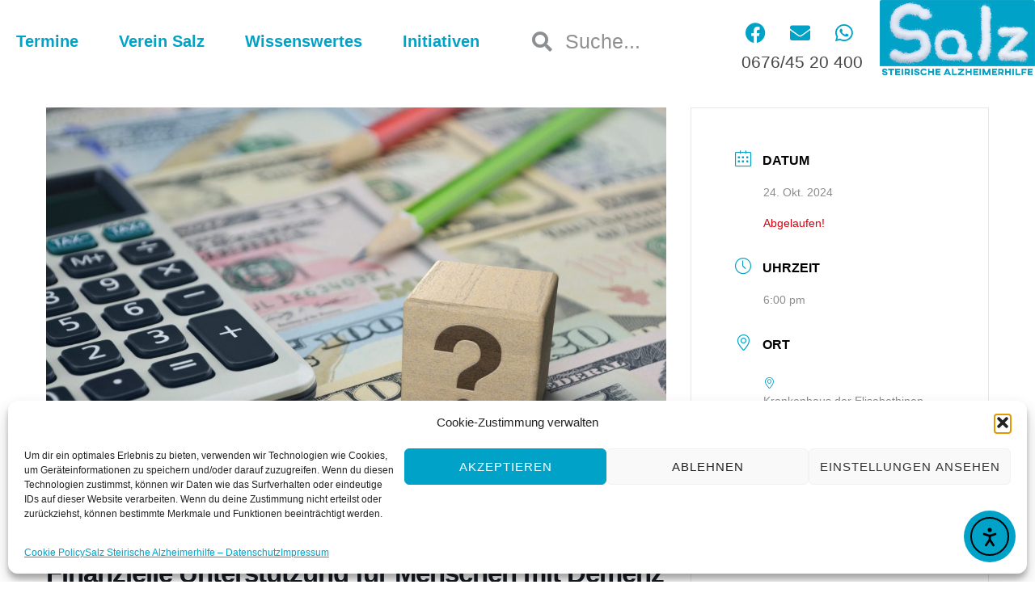

--- FILE ---
content_type: text/html; charset=UTF-8
request_url: https://steirische-alzheimerhilfe.at/va/finanzielle-unterstuetzung-demenz/
body_size: 45329
content:
<!DOCTYPE html>
<html lang="de">
<head>
<meta charset="UTF-8">
<link rel="profile" href="http://gmpg.org/xfn/11">
<link rel="pingback" href="https://steirische-alzheimerhilfe.at/xmlrpc.php">


<meta name="viewport" content="width=device-width, initial-scale=1" />
<meta name='robots' content='index, follow, max-image-preview:large, max-snippet:-1, max-video-preview:-1' />

	<!-- This site is optimized with the Yoast SEO plugin v26.7 - https://yoast.com/wordpress/plugins/seo/ -->
	<title>Finanzielle Unterstützung für Menschen mit Demenz - Salz Steirische Alzheimerhilfe</title>
	<link rel="canonical" href="https://steirische-alzheimerhilfe.at/va/finanzielle-unterstuetzung-demenz/" />
	<meta property="og:locale" content="de_DE" />
	<meta property="og:type" content="article" />
	<meta property="og:title" content="Finanzielle Unterstützung für Menschen mit Demenz - Salz Steirische Alzheimerhilfe" />
	<meta property="og:description" content="Wenn Menschen aufgrund körperlicher oder geistiger Einschränkungen nicht mehr in der Lage sind, sich selbstständig um ihren Alltag zu kümmern, sind sie auf Hilfe angewiesen. Doch die Pflege von Angehörigen oder professionelle Pflegeeinrichtungen kosten Geld, und das kann eine erhebliche finanzielle Belastung darstellen. Das Pflegegeld sowie weitere finanzielle Unterstützungen können pflegebedürftigen Menschen entlasten. Mag.a Anika [&hellip;]" />
	<meta property="og:url" content="https://steirische-alzheimerhilfe.at/va/finanzielle-unterstuetzung-demenz/" />
	<meta property="og:site_name" content="Salz Steirische Alzheimerhilfe" />
	<meta property="article:publisher" content="https://www.facebook.com/Salz.Steirische.Alzheimerhilfe" />
	<meta property="article:modified_time" content="2024-03-20T10:55:37+00:00" />
	<meta property="og:image" content="https://steirische-alzheimerhilfe.at/wp-content/uploads/2024/03/AdobeStock_480134920_finanz-scaled-e1710931575147.jpeg" />
	<meta property="og:image:width" content="1080" />
	<meta property="og:image:height" content="720" />
	<meta property="og:image:type" content="image/jpeg" />
	<meta name="twitter:card" content="summary_large_image" />
	<meta name="twitter:label1" content="Geschätzte Lesezeit" />
	<meta name="twitter:data1" content="1 Minute" />
	<script type="application/ld+json" class="yoast-schema-graph">{"@context":"https://schema.org","@graph":[{"@type":"WebPage","@id":"https://steirische-alzheimerhilfe.at/va/finanzielle-unterstuetzung-demenz/","url":"https://steirische-alzheimerhilfe.at/va/finanzielle-unterstuetzung-demenz/","name":"Finanzielle Unterstützung für Menschen mit Demenz - Salz Steirische Alzheimerhilfe","isPartOf":{"@id":"https://steirische-alzheimerhilfe.at/#website"},"primaryImageOfPage":{"@id":"https://steirische-alzheimerhilfe.at/va/finanzielle-unterstuetzung-demenz/#primaryimage"},"image":{"@id":"https://steirische-alzheimerhilfe.at/va/finanzielle-unterstuetzung-demenz/#primaryimage"},"thumbnailUrl":"https://steirische-alzheimerhilfe.at/wp-content/uploads/2024/03/AdobeStock_480134920_finanz-scaled-e1710931575147.jpeg","datePublished":"2024-03-20T10:46:24+00:00","dateModified":"2024-03-20T10:55:37+00:00","breadcrumb":{"@id":"https://steirische-alzheimerhilfe.at/va/finanzielle-unterstuetzung-demenz/#breadcrumb"},"inLanguage":"de","potentialAction":[{"@type":"ReadAction","target":["https://steirische-alzheimerhilfe.at/va/finanzielle-unterstuetzung-demenz/"]}]},{"@type":"ImageObject","inLanguage":"de","@id":"https://steirische-alzheimerhilfe.at/va/finanzielle-unterstuetzung-demenz/#primaryimage","url":"https://steirische-alzheimerhilfe.at/wp-content/uploads/2024/03/AdobeStock_480134920_finanz-scaled-e1710931575147.jpeg","contentUrl":"https://steirische-alzheimerhilfe.at/wp-content/uploads/2024/03/AdobeStock_480134920_finanz-scaled-e1710931575147.jpeg","width":1080,"height":720,"caption":"Question mark sign flat icon on wooden block cube with calculator and pencil on dollar bank note money, Business financial customer service and support concept"},{"@type":"BreadcrumbList","@id":"https://steirische-alzheimerhilfe.at/va/finanzielle-unterstuetzung-demenz/#breadcrumb","itemListElement":[{"@type":"ListItem","position":1,"name":"Startseite","item":"https://steirische-alzheimerhilfe.at/"},{"@type":"ListItem","position":2,"name":"Veranstaltungen","item":"https://steirische-alzheimerhilfe.at/va/"},{"@type":"ListItem","position":3,"name":"Finanzielle Unterstützung für Menschen mit Demenz"}]},{"@type":"WebSite","@id":"https://steirische-alzheimerhilfe.at/#website","url":"https://steirische-alzheimerhilfe.at/","name":"Salz Steirische Alzheimerhilfe","description":"Anghörigen Interessensvertretung","publisher":{"@id":"https://steirische-alzheimerhilfe.at/#organization"},"potentialAction":[{"@type":"SearchAction","target":{"@type":"EntryPoint","urlTemplate":"https://steirische-alzheimerhilfe.at/?s={search_term_string}"},"query-input":{"@type":"PropertyValueSpecification","valueRequired":true,"valueName":"search_term_string"}}],"inLanguage":"de"},{"@type":"Organization","@id":"https://steirische-alzheimerhilfe.at/#organization","name":"Salz Steirische Alzheimerhilfe","url":"https://steirische-alzheimerhilfe.at/","logo":{"@type":"ImageObject","inLanguage":"de","@id":"https://steirische-alzheimerhilfe.at/#/schema/logo/image/","url":"https://steirische-alzheimerhilfe.at/wp-content/uploads/2023/11/cropped-Salz-Logo-2021-weisser-Hintergrund.png","contentUrl":"https://steirische-alzheimerhilfe.at/wp-content/uploads/2023/11/cropped-Salz-Logo-2021-weisser-Hintergrund.png","width":800,"height":417,"caption":"Salz Steirische Alzheimerhilfe"},"image":{"@id":"https://steirische-alzheimerhilfe.at/#/schema/logo/image/"},"sameAs":["https://www.facebook.com/Salz.Steirische.Alzheimerhilfe"]}]}</script>
	<!-- / Yoast SEO plugin. -->


<link rel='dns-prefetch' href='//cdn.elementor.com' />
<link rel="alternate" type="application/rss+xml" title="Salz Steirische Alzheimerhilfe &raquo; Feed" href="https://steirische-alzheimerhilfe.at/feed/" />
<link rel="alternate" type="application/rss+xml" title="Salz Steirische Alzheimerhilfe &raquo; Kommentar-Feed" href="https://steirische-alzheimerhilfe.at/comments/feed/" />
<link rel="alternate" title="oEmbed (JSON)" type="application/json+oembed" href="https://steirische-alzheimerhilfe.at/wp-json/oembed/1.0/embed?url=https%3A%2F%2Fsteirische-alzheimerhilfe.at%2Fva%2Ffinanzielle-unterstuetzung-demenz%2F" />
<link rel="alternate" title="oEmbed (XML)" type="text/xml+oembed" href="https://steirische-alzheimerhilfe.at/wp-json/oembed/1.0/embed?url=https%3A%2F%2Fsteirische-alzheimerhilfe.at%2Fva%2Ffinanzielle-unterstuetzung-demenz%2F&#038;format=xml" />
<style id='wp-img-auto-sizes-contain-inline-css' type='text/css'>
img:is([sizes=auto i],[sizes^="auto," i]){contain-intrinsic-size:3000px 1500px}
/*# sourceURL=wp-img-auto-sizes-contain-inline-css */
</style>
<link rel='stylesheet' id='mec-select2-style-css' href='https://steirische-alzheimerhilfe.at/wp-content/plugins/modern-events-calendar-lite/assets/packages/select2/select2.min.css?ver=7.28.0' type='text/css' media='all' />
<link rel='stylesheet' id='mec-font-icons-css' href='https://steirische-alzheimerhilfe.at/wp-content/plugins/modern-events-calendar-lite/assets/css/iconfonts.css?ver=7.28.0' type='text/css' media='all' />
<link rel='stylesheet' id='mec-frontend-style-css' href='https://steirische-alzheimerhilfe.at/wp-content/plugins/modern-events-calendar-lite/assets/css/frontend.min.css?ver=7.28.0' type='text/css' media='all' />
<link rel='stylesheet' id='mec-tooltip-style-css' href='https://steirische-alzheimerhilfe.at/wp-content/plugins/modern-events-calendar-lite/assets/packages/tooltip/tooltip.css?ver=7.28.0' type='text/css' media='all' />
<link rel='stylesheet' id='mec-tooltip-shadow-style-css' href='https://steirische-alzheimerhilfe.at/wp-content/plugins/modern-events-calendar-lite/assets/packages/tooltip/tooltipster-sideTip-shadow.min.css?ver=7.28.0' type='text/css' media='all' />
<link rel='stylesheet' id='featherlight-css' href='https://steirische-alzheimerhilfe.at/wp-content/plugins/modern-events-calendar-lite/assets/packages/featherlight/featherlight.css?ver=7.28.0' type='text/css' media='all' />
<link rel='stylesheet' id='mec-lity-style-css' href='https://steirische-alzheimerhilfe.at/wp-content/plugins/modern-events-calendar-lite/assets/packages/lity/lity.min.css?ver=7.28.0' type='text/css' media='all' />
<link rel='stylesheet' id='mec-general-calendar-style-css' href='https://steirische-alzheimerhilfe.at/wp-content/plugins/modern-events-calendar-lite/assets/css/mec-general-calendar.css?ver=7.28.0' type='text/css' media='all' />
<style id='wp-emoji-styles-inline-css' type='text/css'>

	img.wp-smiley, img.emoji {
		display: inline !important;
		border: none !important;
		box-shadow: none !important;
		height: 1em !important;
		width: 1em !important;
		margin: 0 0.07em !important;
		vertical-align: -0.1em !important;
		background: none !important;
		padding: 0 !important;
	}
/*# sourceURL=wp-emoji-styles-inline-css */
</style>
<link rel='stylesheet' id='wp-block-library-css' href='https://steirische-alzheimerhilfe.at/wp-includes/css/dist/block-library/style.min.css?ver=6.9' type='text/css' media='all' />
<style id='classic-theme-styles-inline-css' type='text/css'>
/*! This file is auto-generated */
.wp-block-button__link{color:#fff;background-color:#32373c;border-radius:9999px;box-shadow:none;text-decoration:none;padding:calc(.667em + 2px) calc(1.333em + 2px);font-size:1.125em}.wp-block-file__button{background:#32373c;color:#fff;text-decoration:none}
/*# sourceURL=/wp-includes/css/classic-themes.min.css */
</style>
<style id='global-styles-inline-css' type='text/css'>
:root{--wp--preset--aspect-ratio--square: 1;--wp--preset--aspect-ratio--4-3: 4/3;--wp--preset--aspect-ratio--3-4: 3/4;--wp--preset--aspect-ratio--3-2: 3/2;--wp--preset--aspect-ratio--2-3: 2/3;--wp--preset--aspect-ratio--16-9: 16/9;--wp--preset--aspect-ratio--9-16: 9/16;--wp--preset--color--black: #000000;--wp--preset--color--cyan-bluish-gray: #abb8c3;--wp--preset--color--white: #ffffff;--wp--preset--color--pale-pink: #f78da7;--wp--preset--color--vivid-red: #cf2e2e;--wp--preset--color--luminous-vivid-orange: #ff6900;--wp--preset--color--luminous-vivid-amber: #fcb900;--wp--preset--color--light-green-cyan: #7bdcb5;--wp--preset--color--vivid-green-cyan: #00d084;--wp--preset--color--pale-cyan-blue: #8ed1fc;--wp--preset--color--vivid-cyan-blue: #0693e3;--wp--preset--color--vivid-purple: #9b51e0;--wp--preset--gradient--vivid-cyan-blue-to-vivid-purple: linear-gradient(135deg,rgb(6,147,227) 0%,rgb(155,81,224) 100%);--wp--preset--gradient--light-green-cyan-to-vivid-green-cyan: linear-gradient(135deg,rgb(122,220,180) 0%,rgb(0,208,130) 100%);--wp--preset--gradient--luminous-vivid-amber-to-luminous-vivid-orange: linear-gradient(135deg,rgb(252,185,0) 0%,rgb(255,105,0) 100%);--wp--preset--gradient--luminous-vivid-orange-to-vivid-red: linear-gradient(135deg,rgb(255,105,0) 0%,rgb(207,46,46) 100%);--wp--preset--gradient--very-light-gray-to-cyan-bluish-gray: linear-gradient(135deg,rgb(238,238,238) 0%,rgb(169,184,195) 100%);--wp--preset--gradient--cool-to-warm-spectrum: linear-gradient(135deg,rgb(74,234,220) 0%,rgb(151,120,209) 20%,rgb(207,42,186) 40%,rgb(238,44,130) 60%,rgb(251,105,98) 80%,rgb(254,248,76) 100%);--wp--preset--gradient--blush-light-purple: linear-gradient(135deg,rgb(255,206,236) 0%,rgb(152,150,240) 100%);--wp--preset--gradient--blush-bordeaux: linear-gradient(135deg,rgb(254,205,165) 0%,rgb(254,45,45) 50%,rgb(107,0,62) 100%);--wp--preset--gradient--luminous-dusk: linear-gradient(135deg,rgb(255,203,112) 0%,rgb(199,81,192) 50%,rgb(65,88,208) 100%);--wp--preset--gradient--pale-ocean: linear-gradient(135deg,rgb(255,245,203) 0%,rgb(182,227,212) 50%,rgb(51,167,181) 100%);--wp--preset--gradient--electric-grass: linear-gradient(135deg,rgb(202,248,128) 0%,rgb(113,206,126) 100%);--wp--preset--gradient--midnight: linear-gradient(135deg,rgb(2,3,129) 0%,rgb(40,116,252) 100%);--wp--preset--font-size--small: 13px;--wp--preset--font-size--medium: 20px;--wp--preset--font-size--large: 36px;--wp--preset--font-size--x-large: 42px;--wp--preset--spacing--20: 0.44rem;--wp--preset--spacing--30: 0.67rem;--wp--preset--spacing--40: 1rem;--wp--preset--spacing--50: 1.5rem;--wp--preset--spacing--60: 2.25rem;--wp--preset--spacing--70: 3.38rem;--wp--preset--spacing--80: 5.06rem;--wp--preset--shadow--natural: 6px 6px 9px rgba(0, 0, 0, 0.2);--wp--preset--shadow--deep: 12px 12px 50px rgba(0, 0, 0, 0.4);--wp--preset--shadow--sharp: 6px 6px 0px rgba(0, 0, 0, 0.2);--wp--preset--shadow--outlined: 6px 6px 0px -3px rgb(255, 255, 255), 6px 6px rgb(0, 0, 0);--wp--preset--shadow--crisp: 6px 6px 0px rgb(0, 0, 0);}:where(.is-layout-flex){gap: 0.5em;}:where(.is-layout-grid){gap: 0.5em;}body .is-layout-flex{display: flex;}.is-layout-flex{flex-wrap: wrap;align-items: center;}.is-layout-flex > :is(*, div){margin: 0;}body .is-layout-grid{display: grid;}.is-layout-grid > :is(*, div){margin: 0;}:where(.wp-block-columns.is-layout-flex){gap: 2em;}:where(.wp-block-columns.is-layout-grid){gap: 2em;}:where(.wp-block-post-template.is-layout-flex){gap: 1.25em;}:where(.wp-block-post-template.is-layout-grid){gap: 1.25em;}.has-black-color{color: var(--wp--preset--color--black) !important;}.has-cyan-bluish-gray-color{color: var(--wp--preset--color--cyan-bluish-gray) !important;}.has-white-color{color: var(--wp--preset--color--white) !important;}.has-pale-pink-color{color: var(--wp--preset--color--pale-pink) !important;}.has-vivid-red-color{color: var(--wp--preset--color--vivid-red) !important;}.has-luminous-vivid-orange-color{color: var(--wp--preset--color--luminous-vivid-orange) !important;}.has-luminous-vivid-amber-color{color: var(--wp--preset--color--luminous-vivid-amber) !important;}.has-light-green-cyan-color{color: var(--wp--preset--color--light-green-cyan) !important;}.has-vivid-green-cyan-color{color: var(--wp--preset--color--vivid-green-cyan) !important;}.has-pale-cyan-blue-color{color: var(--wp--preset--color--pale-cyan-blue) !important;}.has-vivid-cyan-blue-color{color: var(--wp--preset--color--vivid-cyan-blue) !important;}.has-vivid-purple-color{color: var(--wp--preset--color--vivid-purple) !important;}.has-black-background-color{background-color: var(--wp--preset--color--black) !important;}.has-cyan-bluish-gray-background-color{background-color: var(--wp--preset--color--cyan-bluish-gray) !important;}.has-white-background-color{background-color: var(--wp--preset--color--white) !important;}.has-pale-pink-background-color{background-color: var(--wp--preset--color--pale-pink) !important;}.has-vivid-red-background-color{background-color: var(--wp--preset--color--vivid-red) !important;}.has-luminous-vivid-orange-background-color{background-color: var(--wp--preset--color--luminous-vivid-orange) !important;}.has-luminous-vivid-amber-background-color{background-color: var(--wp--preset--color--luminous-vivid-amber) !important;}.has-light-green-cyan-background-color{background-color: var(--wp--preset--color--light-green-cyan) !important;}.has-vivid-green-cyan-background-color{background-color: var(--wp--preset--color--vivid-green-cyan) !important;}.has-pale-cyan-blue-background-color{background-color: var(--wp--preset--color--pale-cyan-blue) !important;}.has-vivid-cyan-blue-background-color{background-color: var(--wp--preset--color--vivid-cyan-blue) !important;}.has-vivid-purple-background-color{background-color: var(--wp--preset--color--vivid-purple) !important;}.has-black-border-color{border-color: var(--wp--preset--color--black) !important;}.has-cyan-bluish-gray-border-color{border-color: var(--wp--preset--color--cyan-bluish-gray) !important;}.has-white-border-color{border-color: var(--wp--preset--color--white) !important;}.has-pale-pink-border-color{border-color: var(--wp--preset--color--pale-pink) !important;}.has-vivid-red-border-color{border-color: var(--wp--preset--color--vivid-red) !important;}.has-luminous-vivid-orange-border-color{border-color: var(--wp--preset--color--luminous-vivid-orange) !important;}.has-luminous-vivid-amber-border-color{border-color: var(--wp--preset--color--luminous-vivid-amber) !important;}.has-light-green-cyan-border-color{border-color: var(--wp--preset--color--light-green-cyan) !important;}.has-vivid-green-cyan-border-color{border-color: var(--wp--preset--color--vivid-green-cyan) !important;}.has-pale-cyan-blue-border-color{border-color: var(--wp--preset--color--pale-cyan-blue) !important;}.has-vivid-cyan-blue-border-color{border-color: var(--wp--preset--color--vivid-cyan-blue) !important;}.has-vivid-purple-border-color{border-color: var(--wp--preset--color--vivid-purple) !important;}.has-vivid-cyan-blue-to-vivid-purple-gradient-background{background: var(--wp--preset--gradient--vivid-cyan-blue-to-vivid-purple) !important;}.has-light-green-cyan-to-vivid-green-cyan-gradient-background{background: var(--wp--preset--gradient--light-green-cyan-to-vivid-green-cyan) !important;}.has-luminous-vivid-amber-to-luminous-vivid-orange-gradient-background{background: var(--wp--preset--gradient--luminous-vivid-amber-to-luminous-vivid-orange) !important;}.has-luminous-vivid-orange-to-vivid-red-gradient-background{background: var(--wp--preset--gradient--luminous-vivid-orange-to-vivid-red) !important;}.has-very-light-gray-to-cyan-bluish-gray-gradient-background{background: var(--wp--preset--gradient--very-light-gray-to-cyan-bluish-gray) !important;}.has-cool-to-warm-spectrum-gradient-background{background: var(--wp--preset--gradient--cool-to-warm-spectrum) !important;}.has-blush-light-purple-gradient-background{background: var(--wp--preset--gradient--blush-light-purple) !important;}.has-blush-bordeaux-gradient-background{background: var(--wp--preset--gradient--blush-bordeaux) !important;}.has-luminous-dusk-gradient-background{background: var(--wp--preset--gradient--luminous-dusk) !important;}.has-pale-ocean-gradient-background{background: var(--wp--preset--gradient--pale-ocean) !important;}.has-electric-grass-gradient-background{background: var(--wp--preset--gradient--electric-grass) !important;}.has-midnight-gradient-background{background: var(--wp--preset--gradient--midnight) !important;}.has-small-font-size{font-size: var(--wp--preset--font-size--small) !important;}.has-medium-font-size{font-size: var(--wp--preset--font-size--medium) !important;}.has-large-font-size{font-size: var(--wp--preset--font-size--large) !important;}.has-x-large-font-size{font-size: var(--wp--preset--font-size--x-large) !important;}
:where(.wp-block-post-template.is-layout-flex){gap: 1.25em;}:where(.wp-block-post-template.is-layout-grid){gap: 1.25em;}
:where(.wp-block-term-template.is-layout-flex){gap: 1.25em;}:where(.wp-block-term-template.is-layout-grid){gap: 1.25em;}
:where(.wp-block-columns.is-layout-flex){gap: 2em;}:where(.wp-block-columns.is-layout-grid){gap: 2em;}
:root :where(.wp-block-pullquote){font-size: 1.5em;line-height: 1.6;}
/*# sourceURL=global-styles-inline-css */
</style>
<link rel='stylesheet' id='contact-form-7-css' href='https://steirische-alzheimerhilfe.at/wp-content/plugins/contact-form-7/includes/css/styles.css?ver=6.1.4' type='text/css' media='all' />
<link rel='stylesheet' id='cmplz-general-css' href='https://steirische-alzheimerhilfe.at/wp-content/plugins/complianz-gdpr/assets/css/cookieblocker.min.css?ver=1766020044' type='text/css' media='all' />
<link rel='stylesheet' id='ea11y-widget-fonts-css' href='https://steirische-alzheimerhilfe.at/wp-content/plugins/pojo-accessibility/assets/build/fonts.css?ver=3.9.1' type='text/css' media='all' />
<link rel='stylesheet' id='ea11y-skip-link-css' href='https://steirische-alzheimerhilfe.at/wp-content/plugins/pojo-accessibility/assets/build/skip-link.css?ver=3.9.1' type='text/css' media='all' />
<link rel='stylesheet' id='monstroid2-parent-theme-style-css' href='https://steirische-alzheimerhilfe.at/wp-content/themes/monstroid2/style.css?ver=6.9' type='text/css' media='all' />
<link rel='stylesheet' id='font-awesome-css' href='https://steirische-alzheimerhilfe.at/wp-content/plugins/elementor/assets/lib/font-awesome/css/font-awesome.min.css?ver=4.7.0' type='text/css' media='all' />
<link rel='stylesheet' id='monstroid2-theme-style-css' href='https://steirische-alzheimerhilfe.at/wp-content/themes/monstroid2-child/style.css?ver=1.1.14' type='text/css' media='all' />
<style id='monstroid2-theme-style-inline-css' type='text/css'>
/* #Typography */body {font-style: normal;font-weight: 300;font-size: 14px;line-height: 1.6;font-family: Verdana, Geneva, sans-serif;letter-spacing: 0px;text-align: left;color: #474747;}h1,.h1-style {font-style: normal;font-weight: 400;font-size: 34px;line-height: 1.4;font-family: Verdana, Geneva, sans-serif;letter-spacing: 0px;text-align: inherit;color: #474747;}h2,.h2-style {font-style: normal;font-weight: 400;font-size: 24px;line-height: 1.4;font-family: Verdana, Geneva, sans-serif;letter-spacing: 0px;text-align: inherit;color: #474747;}h3,.h3-style {font-style: normal;font-weight: 400;font-size: 21px;line-height: 1.4;font-family: Verdana, Geneva, sans-serif;letter-spacing: 0px;text-align: inherit;color: #474747;}h4,.h4-style {font-style: normal;font-weight: 400;font-size: 20px;line-height: 1.5;font-family: Verdana, Geneva, sans-serif;letter-spacing: 0px;text-align: inherit;color: #474747;}h5,.h5-style {font-style: normal;font-weight: 300;font-size: 18px;line-height: 1.5;font-family: Verdana, Geneva, sans-serif;letter-spacing: 0px;text-align: inherit;color: #474747;}h6,.h6-style {font-style: normal;font-weight: 500;font-size: 14px;line-height: 1.5;font-family: Verdana, Geneva, sans-serif;letter-spacing: 0px;text-align: inherit;color: #474747;}@media (min-width: 1200px) {h1,.h1-style { font-size: 56px; }h2,.h2-style { font-size: 40px; }h3,.h3-style { font-size: 28px; }}a,h1 a:hover,h2 a:hover,h3 a:hover,h4 a:hover,h5 a:hover,h6 a:hover { color: #00a2c8; }a:hover { color: #dd3333; }blockquote {color: #00a2c8;}/* #Header */.site-header__wrap {background-color: #ffffff;background-repeat: no-repeat;background-position: center top;background-attachment: scroll;;}/* ##Top Panel */.top-panel {color: #a1a2a4;background-color: #00a2c8;}/* #Main Menu */.main-navigation {font-style: normal;font-weight: 400;font-size: 14px;line-height: 1.4;font-family: Verdana, Geneva, sans-serif;letter-spacing: 0px;}.main-navigation a,.menu-item-has-children:before {color: #a1a2a4;}.main-navigation a:hover,.main-navigation .current_page_item>a,.main-navigation .current-menu-item>a,.main-navigation .current_page_ancestor>a,.main-navigation .current-menu-ancestor>a {color: #dd3333;}/* #Mobile Menu */.mobile-menu-toggle-button {color: #ffffff;background-color: #00a2c8;}/* #Social */.social-list a {color: #a1a2a4;}.social-list a:hover {color: #00a2c8;}/* #Breadcrumbs */.breadcrumbs_item {font-style: normal;font-weight: 400;font-size: 11px;line-height: 1.5;font-family: Verdana, Geneva, sans-serif;letter-spacing: 0px;}.breadcrumbs_item_sep,.breadcrumbs_item_link {color: #a1a2a4;}.breadcrumbs_item_link:hover {color: #00a2c8;}/* #Post navigation */.post-navigation i {color: #a1a2a4;}.post-navigation .nav-links a:hover .post-title,.post-navigation .nav-links a:hover .nav-text {color: #00a2c8;}.post-navigation .nav-links a:hover i {color: #dd3333;}/* #Pagination */.pagination .page-numbers,.page-links > span,.page-links > a {color: #a1a2a4;}.pagination a.page-numbers:hover,.pagination .page-numbers.current,.page-links > a:hover,.page-links > span {color: #dd3333;}.pagination .next,.pagination .prev {color: #00a2c8;}.pagination .next:hover,.pagination .prev:hover {color: #dd3333;}/* #Button Appearance Styles (regular scheme) */.btn,button,input[type='button'],input[type='reset'],input[type='submit'] {font-style: normal;font-weight: 900;font-size: 11px;line-height: 1;font-family: Verdana, Geneva, sans-serif;letter-spacing: 1px;color: #ffffff;background-color: #00a2c8;}.btn:hover,button:hover,input[type='button']:hover,input[type='reset']:hover,input[type='submit']:hover,input[type='reset']:hover {color: #ffffff;background-color: rgb(38,200,238);}.btn.invert-button {color: #ffffff;}.btn.invert-button:hover {color: #ffffff;border-color: #00a2c8;background-color: #00a2c8;}input,optgroup,select,textarea {font-size: 14px;}/* #Comment, Contact, Password Forms */.comment-form .submit,.wpcf7-submit,.post-password-form label + input {font-style: normal;font-weight: 900;font-size: 11px;line-height: 1;font-family: Verdana, Geneva, sans-serif;letter-spacing: 1px;color: #ffffff;background-color: #00a2c8;}.comment-form .submit:hover,.wpcf7-submit:hover,.post-password-form label + input:hover {color: #ffffff;background-color: rgb(38,200,238);}.comment-reply-title {font-style: normal;font-weight: 400;font-size: 20px;line-height: 1.5;font-family: Verdana, Geneva, sans-serif;letter-spacing: 0px;color: #474747;}/* Cookies consent */.comment-form-cookies-consent input[type='checkbox']:checked ~ label[for=wp-comment-cookies-consent]:before {color: #ffffff;border-color: #00a2c8;background-color: #00a2c8;}/* #Comment Reply Link */#cancel-comment-reply-link {color: #00a2c8;}#cancel-comment-reply-link:hover {color: #dd3333;}/* #Comment item */.comment-body .fn {font-style: normal;font-weight: 500;font-size: 14px;line-height: 1.5;font-family: Verdana, Geneva, sans-serif;letter-spacing: 0px;color: #474747;}.comment-date__time {color: #a1a2a4;}.comment-reply-link {font-style: normal;font-weight: 900;font-size: 11px;line-height: 1;font-family: Verdana, Geneva, sans-serif;letter-spacing: 1px;}/* #Input Placeholders */::-webkit-input-placeholder { color: #a1a2a4; }::-moz-placeholder{ color: #a1a2a4; }:-moz-placeholder{ color: #a1a2a4; }:-ms-input-placeholder{ color: #a1a2a4; }/* #Entry Meta */.posted-on,.cat-links,.byline,.tags-links {color: #a1a2a4;}.comments-button {color: #a1a2a4;}.comments-button:hover {color: #ffffff;background-color: #00a2c8;}.btn-style .post-categories a {color: #ffffff;background-color: #00a2c8;}.btn-style .post-categories a:hover {color: #ffffff;background-color: rgb(38,200,238);}.sticky-label {color: #ffffff;background-color: #00a2c8;}/* Posts List Item Invert */.invert-hover.has-post-thumbnail:hover,.invert-hover.has-post-thumbnail:hover .posted-on,.invert-hover.has-post-thumbnail:hover .cat-links,.invert-hover.has-post-thumbnail:hover .byline,.invert-hover.has-post-thumbnail:hover .tags-links,.invert-hover.has-post-thumbnail:hover .entry-meta,.invert-hover.has-post-thumbnail:hover a,.invert-hover.has-post-thumbnail:hover .btn-icon,.invert-item.has-post-thumbnail,.invert-item.has-post-thumbnail .posted-on,.invert-item.has-post-thumbnail .cat-links,.invert-item.has-post-thumbnail .byline,.invert-item.has-post-thumbnail .tags-links,.invert-item.has-post-thumbnail .entry-meta,.invert-item.has-post-thumbnail a,.invert-item.has-post-thumbnail .btn:hover,.invert-item.has-post-thumbnail .btn-style .post-categories a:hover,.invert,.invert .entry-title,.invert a,.invert .byline,.invert .posted-on,.invert .cat-links,.invert .tags-links {color: #ffffff;}.invert-hover.has-post-thumbnail:hover a:hover,.invert-hover.has-post-thumbnail:hover .btn-icon:hover,.invert-item.has-post-thumbnail a:hover,.invert a:hover {color: #00a2c8;}.invert-hover.has-post-thumbnail .btn,.invert-item.has-post-thumbnail .comments-button,.posts-list--default.list-style-v10 .invert.default-item .comments-button{color: #ffffff;background-color: #00a2c8;}.invert-hover.has-post-thumbnail .btn:hover,.invert-item.has-post-thumbnail .comments-button:hover,.posts-list--default.list-style-v10 .invert.default-item .comments-button:hover {color: #00a2c8;background-color: #ffffff;}/* Default Posts List */.list-style-v8 .comments-link {color: #a1a2a4;}.list-style-v8 .comments-link:hover {color: #dd3333;}/* Creative Posts List */.creative-item .entry-title a:hover {color: #00a2c8;}.list-style-default .creative-item a,.creative-item .btn-icon {color: #a1a2a4;}.list-style-default .creative-item a:hover,.creative-item .btn-icon:hover {color: #00a2c8;}.list-style-default .creative-item .btn,.list-style-default .creative-item .btn:hover,.list-style-default .creative-item .comments-button:hover {color: #ffffff;}.creative-item__title-first-letter {font-style: normal;font-weight: 400;font-family: Verdana, Geneva, sans-serif;color: #474747;}.posts-list--creative.list-style-v10 .creative-item:before {background-color: #00a2c8;box-shadow: 0px 0px 0px 8px rgba(0,162,200,0.25);}.posts-list--creative.list-style-v10 .creative-item__post-date {font-style: normal;font-weight: 400;font-size: 20px;line-height: 1.5;font-family: Verdana, Geneva, sans-serif;letter-spacing: 0px;color: #00a2c8;}.posts-list--creative.list-style-v10 .creative-item__post-date a {color: #00a2c8;}.posts-list--creative.list-style-v10 .creative-item__post-date a:hover {color: #dd3333;}/* Creative Posts List style-v2 */.list-style-v2 .creative-item .entry-title,.list-style-v9 .creative-item .entry-title {font-style: normal;font-weight: 400;font-size: 20px;line-height: 1.5;font-family: Verdana, Geneva, sans-serif;letter-spacing: 0px;}/* Image Post Format */.post_format-post-format-image .post-thumbnail__link:before {color: #ffffff;background-color: #00a2c8;}/* Gallery Post Format */.post_format-post-format-gallery .swiper-button-prev,.post_format-post-format-gallery .swiper-button-next {color: #a1a2a4;}.post_format-post-format-gallery .swiper-button-prev:hover,.post_format-post-format-gallery .swiper-button-next:hover {color: #dd3333;}/* Link Post Format */.post_format-post-format-quote .post-format-quote {color: #ffffff;background-color: #00a2c8;}.post_format-post-format-quote .post-format-quote:before {color: #00a2c8;background-color: #ffffff;}/* Post Author */.post-author__title a {color: #00a2c8;}.post-author__title a:hover {color: #dd3333;}.invert .post-author__title a {color: #ffffff;}.invert .post-author__title a:hover {color: #00a2c8;}/* Single Post */.single-post blockquote {border-color: #00a2c8;}.single-post:not(.post-template-single-layout-4):not(.post-template-single-layout-7) .tags-links a:hover {color: #ffffff;border-color: #00a2c8;background-color: #00a2c8;}.single-header-3 .post-author .byline,.single-header-4 .post-author .byline,.single-header-5 .post-author .byline {font-style: normal;font-weight: 400;font-size: 20px;line-height: 1.5;font-family: Verdana, Geneva, sans-serif;letter-spacing: 0px;}.single-header-8,.single-header-10 .entry-header {background-color: #00a2c8;}.single-header-8.invert a:hover,.single-header-10.invert a:hover {color: rgba(255,255,255,0.5);}.single-header-3 a.comments-button,.single-header-10 a.comments-button {border: 1px solid #ffffff;}.single-header-3 a.comments-button:hover,.single-header-10 a.comments-button:hover {color: #00a2c8;background-color: #ffffff;}/* Page preloader */.page-preloader {border-top-color: #00a2c8;border-right-color: #00a2c8;}/* Logo */.site-logo__link,.site-logo__link:hover {color: #00a2c8;}/* Page title */.page-title {font-style: normal;font-weight: 400;font-size: 24px;line-height: 1.4;font-family: Verdana, Geneva, sans-serif;letter-spacing: 0px;color: #474747;}@media (min-width: 1200px) {.page-title { font-size: 40px; }}/* Grid Posts List */.posts-list.list-style-v3 .comments-link {border-color: #00a2c8;}.posts-list.list-style-v4 .comments-link {color: #a1a2a4;}.posts-list.list-style-v4 .posts-list__item.grid-item .grid-item-wrap .comments-link{background-color: #ffffff;}.posts-list.list-style-v4 .posts-list__item.grid-item .grid-item-wrap .comments-link:hover {color: #ffffff;background-color: #00a2c8;}/* Posts List Grid Item Invert */.grid-item-wrap.invert,.grid-item-wrap.invert .posted-on,.grid-item-wrap.invert .cat-links,.grid-item-wrap.invert .byline,.grid-item-wrap.invert .tags-links,.grid-item-wrap.invert .entry-meta,.grid-item-wrap.invert a,.grid-item-wrap.invert .btn-icon,.grid-item-wrap.invert .comments-button {color: #ffffff;}/* Posts List Grid-5 Item Invert */.list-style-v5 .grid-item-wrap.invert .posted-on,.list-style-v5 .grid-item-wrap.invert .cat-links,.list-style-v5 .grid-item-wrap.invert .byline,.list-style-v5 .grid-item-wrap.invert .tags-links,.list-style-v5 .grid-item-wrap.invert .posted-on a,.list-style-v5 .grid-item-wrap.invert .cat-links a,.list-style-v5 .grid-item-wrap.invert .tags-links a,.list-style-v5 .grid-item-wrap.invert .byline a,.list-style-v5 .grid-item-wrap.invert .comments-link,.list-style-v5 .grid-item-wrap.invert .entry-title a:hover {color: #00a2c8;}.list-style-v5 .grid-item-wrap.invert .posted-on a:hover,.list-style-v5 .grid-item-wrap.invert .cat-links a:hover,.list-style-v5 .grid-item-wrap.invert .tags-links a:hover,.list-style-v5 .grid-item-wrap.invert .byline a:hover,.list-style-v5 .grid-item-wrap.invert .comments-link:hover {color: #ffffff;}/* Posts List Grid-6 Item Invert */.posts-list.list-style-v6 .posts-list__item.grid-item .grid-item-wrap .cat-links a,.posts-list.list-style-v7 .posts-list__item.grid-item .grid-item-wrap .cat-links a {color: #ffffff;background-color: #00a2c8;}.posts-list.list-style-v6 .posts-list__item.grid-item .grid-item-wrap .cat-links a:hover,.posts-list.list-style-v7 .posts-list__item.grid-item .grid-item-wrap .cat-links a:hover {color: #ffffff;background-color: rgb(38,200,238);}.posts-list.list-style-v9 .posts-list__item.grid-item .grid-item-wrap .entry-header .entry-title {font-weight : 300;}/* Grid 7 */.list-style-v7 .grid-item-wrap.invert .posted-on a:hover,.list-style-v7 .grid-item-wrap.invert .cat-links a:hover,.list-style-v7 .grid-item-wrap.invert .tags-links a:hover,.list-style-v7 .grid-item-wrap.invert .byline a:hover,.list-style-v7 .grid-item-wrap.invert .comments-link:hover,.list-style-v7 .grid-item-wrap.invert .entry-title a:hover,.list-style-v6 .grid-item-wrap.invert .posted-on a:hover,.list-style-v6 .grid-item-wrap.invert .cat-links a:hover,.list-style-v6 .grid-item-wrap.invert .tags-links a:hover,.list-style-v6 .grid-item-wrap.invert .byline a:hover,.list-style-v6 .grid-item-wrap.invert .comments-link:hover,.list-style-v6 .grid-item-wrap.invert .entry-title a:hover {color: #00a2c8;}.list-style-v7 .grid-item-wrap.invert .posted-on,.list-style-v7 .grid-item-wrap.invert .cat-links,.list-style-v7 .grid-item-wrap.invert .byline,.list-style-v7 .grid-item-wrap.invert .tags-links,.list-style-v7 .grid-item-wrap.invert .posted-on a,.list-style-v7 .grid-item-wrap.invert .cat-links a,.list-style-v7 .grid-item-wrap.invert .tags-links a,.list-style-v7 .grid-item-wrap.invert .byline a,.list-style-v7 .grid-item-wrap.invert .comments-link,.list-style-v7 .grid-item-wrap.invert .entry-title a,.list-style-v7 .grid-item-wrap.invert .entry-content p,.list-style-v6 .grid-item-wrap.invert .posted-on,.list-style-v6 .grid-item-wrap.invert .cat-links,.list-style-v6 .grid-item-wrap.invert .byline,.list-style-v6 .grid-item-wrap.invert .tags-links,.list-style-v6 .grid-item-wrap.invert .posted-on a,.list-style-v6 .grid-item-wrap.invert .cat-links a,.list-style-v6 .grid-item-wrap.invert .tags-links a,.list-style-v6 .grid-item-wrap.invert .byline a,.list-style-v6 .grid-item-wrap.invert .comments-link,.list-style-v6 .grid-item-wrap.invert .entry-title a,.list-style-v6 .grid-item-wrap.invert .entry-content p {color: #ffffff;}.posts-list.list-style-v7 .grid-item .grid-item-wrap .entry-footer .comments-link:hover,.posts-list.list-style-v6 .grid-item .grid-item-wrap .entry-footer .comments-link:hover,.posts-list.list-style-v6 .posts-list__item.grid-item .grid-item-wrap .btn:hover,.posts-list.list-style-v7 .posts-list__item.grid-item .grid-item-wrap .btn:hover {color: #00a2c8;border-color: #00a2c8;}.posts-list.list-style-v10 .grid-item-inner .space-between-content .comments-link {color: #a1a2a4;}.posts-list.list-style-v10 .grid-item-inner .space-between-content .comments-link:hover {color: #00a2c8;}.posts-list.list-style-v10 .posts-list__item.justify-item .justify-item-inner .entry-title a {color: #474747;}.posts-list.posts-list--vertical-justify.list-style-v10 .posts-list__item.justify-item .justify-item-inner .entry-title a:hover{color: #ffffff;background-color: #00a2c8;}.posts-list.list-style-v5 .posts-list__item.justify-item .justify-item-inner.invert .cat-links a:hover,.posts-list.list-style-v8 .posts-list__item.justify-item .justify-item-inner.invert .cat-links a:hover {color: #ffffff;background-color: rgb(38,200,238);}.posts-list.list-style-v5 .posts-list__item.justify-item .justify-item-inner.invert .cat-links a,.posts-list.list-style-v8 .posts-list__item.justify-item .justify-item-inner.invert .cat-links a{color: #ffffff;background-color: #00a2c8;}.list-style-v8 .justify-item-inner.invert .posted-on,.list-style-v8 .justify-item-inner.invert .cat-links,.list-style-v8 .justify-item-inner.invert .byline,.list-style-v8 .justify-item-inner.invert .tags-links,.list-style-v8 .justify-item-inner.invert .posted-on a,.list-style-v8 .justify-item-inner.invert .cat-links a,.list-style-v8 .justify-item-inner.invert .tags-links a,.list-style-v8 .justify-item-inner.invert .byline a,.list-style-v8 .justify-item-inner.invert .comments-link,.list-style-v8 .justify-item-inner.invert .entry-title a,.list-style-v8 .justify-item-inner.invert .entry-content p,.list-style-v5 .justify-item-inner.invert .posted-on,.list-style-v5 .justify-item-inner.invert .cat-links,.list-style-v5 .justify-item-inner.invert .byline,.list-style-v5 .justify-item-inner.invert .tags-links,.list-style-v5 .justify-item-inner.invert .posted-on a,.list-style-v5 .justify-item-inner.invert .cat-links a,.list-style-v5 .justify-item-inner.invert .tags-links a,.list-style-v5 .justify-item-inner.invert .byline a,.list-style-v5 .justify-item-inner.invert .comments-link,.list-style-v5 .justify-item-inner.invert .entry-title a,.list-style-v5 .justify-item-inner.invert .entry-content p,.list-style-v4 .justify-item-inner.invert .posted-on:hover,.list-style-v4 .justify-item-inner.invert .cat-links,.list-style-v4 .justify-item-inner.invert .byline,.list-style-v4 .justify-item-inner.invert .tags-links,.list-style-v4 .justify-item-inner.invert .posted-on a,.list-style-v4 .justify-item-inner.invert .cat-links a,.list-style-v4 .justify-item-inner.invert .tags-links a,.list-style-v4 .justify-item-inner.invert .byline a,.list-style-v4 .justify-item-inner.invert .comments-link,.list-style-v4 .justify-item-inner.invert .entry-title a,.list-style-v4 .justify-item-inner.invert .entry-content p {color: #ffffff;}.list-style-v8 .justify-item-inner.invert .posted-on a:hover,.list-style-v8 .justify-item-inner.invert .cat-links a:hover,.list-style-v8 .justify-item-inner.invert .tags-links a:hover,.list-style-v8 .justify-item-inner.invert .byline a:hover,.list-style-v8 .justify-item-inner.invert .comments-link:hover,.list-style-v8 .justify-item-inner.invert .entry-title a:hover,.list-style-v5 .justify-item-inner.invert .posted-on a:hover,.list-style-v5 .justify-item-inner.invert .cat-links a:hover,.list-style-v5 .justify-item-inner.invert .tags-links a:hover,.list-style-v5 .justify-item-inner.invert .byline a:hover,.list-style-v5 .justify-item-inner.invert .entry-title a:hover,.list-style-v4 .justify-item-inner.invert .posted-on a,.list-style-v4 .justify-item-inner.invert .cat-links a:hover,.list-style-v4 .justify-item-inner.invert .tags-links a:hover,.list-style-v4 .justify-item-inner.invert .byline a:hover,.list-style-v4 .justify-item-inner.invert .comments-link:hover,.list-style-v4 .justify-item-inner.invert .entry-title a:hover{color: #00a2c8;}.posts-list.list-style-v5 .justify-item .justify-item-wrap .entry-footer .comments-link:hover {border-color: #00a2c8;}.list-style-v4 .justify-item-inner.invert .btn:hover,.list-style-v6 .justify-item-wrap.invert .btn:hover,.list-style-v8 .justify-item-inner.invert .btn:hover {color: #ffffff;}.posts-list.posts-list--vertical-justify.list-style-v5 .posts-list__item.justify-item .justify-item-wrap .entry-footer .comments-link:hover,.posts-list.posts-list--vertical-justify.list-style-v5 .posts-list__item.justify-item .justify-item-wrap .entry-footer .btn:hover {color: #00a2c8;border-color: #00a2c8;}/* masonry Posts List */.posts-list.list-style-v3 .comments-link {border-color: #00a2c8;}.posts-list.list-style-v4 .comments-link {color: #a1a2a4;}.posts-list.list-style-v4 .posts-list__item.masonry-item .masonry-item-wrap .comments-link{background-color: #ffffff;}.posts-list.list-style-v4 .posts-list__item.masonry-item .masonry-item-wrap .comments-link:hover {color: #ffffff;background-color: #00a2c8;}/* Posts List masonry Item Invert */.masonry-item-wrap.invert,.masonry-item-wrap.invert .posted-on,.masonry-item-wrap.invert .cat-links,.masonry-item-wrap.invert .byline,.masonry-item-wrap.invert .tags-links,.masonry-item-wrap.invert .entry-meta,.masonry-item-wrap.invert a,.masonry-item-wrap.invert .btn-icon,.masonry-item-wrap.invert .comments-button {color: #ffffff;}/* Posts List masonry-5 Item Invert */.list-style-v5 .masonry-item-wrap.invert .posted-on,.list-style-v5 .masonry-item-wrap.invert .cat-links,.list-style-v5 .masonry-item-wrap.invert .byline,.list-style-v5 .masonry-item-wrap.invert .tags-links,.list-style-v5 .masonry-item-wrap.invert .posted-on a,.list-style-v5 .masonry-item-wrap.invert .cat-links a,.list-style-v5 .masonry-item-wrap.invert .tags-links a,.list-style-v5 .masonry-item-wrap.invert .byline a,.list-style-v5 .masonry-item-wrap.invert .comments-link,.list-style-v5 .masonry-item-wrap.invert .entry-title a:hover {color: #00a2c8;}.list-style-v5 .masonry-item-wrap.invert .posted-on a:hover,.list-style-v5 .masonry-item-wrap.invert .cat-links a:hover,.list-style-v5 .masonry-item-wrap.invert .tags-links a:hover,.list-style-v5 .masonry-item-wrap.invert .byline a:hover,.list-style-v5 .masonry-item-wrap.invert .comments-link:hover {color: #ffffff;}.posts-list.list-style-v10 .masonry-item-inner .space-between-content .comments-link {color: #a1a2a4;}.posts-list.list-style-v10 .masonry-item-inner .space-between-content .comments-link:hover {color: #00a2c8;}.widget_recent_entries a,.widget_recent_comments a {font-style: normal;font-weight: 500;font-size: 14px;line-height: 1.5;font-family: Verdana, Geneva, sans-serif;letter-spacing: 0px;color: #474747;}.widget_recent_entries a:hover,.widget_recent_comments a:hover {color: #00a2c8;}.widget_recent_entries .post-date,.widget_recent_comments .recentcomments {color: #a1a2a4;}.widget_recent_comments .comment-author-link a {color: #a1a2a4;}.widget_recent_comments .comment-author-link a:hover {color: #00a2c8;}.widget_calendar th,.widget_calendar caption {color: #00a2c8;}.widget_calendar tbody td a {color: #474747;}.widget_calendar tbody td a:hover {color: #ffffff;background-color: #00a2c8;}.widget_calendar tfoot td a {color: #a1a2a4;}.widget_calendar tfoot td a:hover {color: #dd3333;}/* Preloader */.jet-smart-listing-wrap.jet-processing + div.jet-smart-listing-loading,div.wpcf7 .ajax-loader {border-top-color: #00a2c8;border-right-color: #00a2c8;}/*--------------------------------------------------------------## Ecwid Plugin Styles--------------------------------------------------------------*//* Product Title, Product Price amount */html#ecwid_html body#ecwid_body .ec-size .ec-wrapper .ec-store .grid-product__title-inner,html#ecwid_html body#ecwid_body .ec-size .ec-wrapper .ec-store .grid__products .grid-product__image ~ .grid-product__price .grid-product__price-amount,html#ecwid_html body#ecwid_body .ec-size .ec-wrapper .ec-store .grid__products .grid-product__image ~ .grid-product__title .grid-product__price-amount,html#ecwid_html body#ecwid_body .ec-size .ec-store .grid__products--medium-items.grid__products--layout-center .grid-product__price-compare,html#ecwid_html body#ecwid_body .ec-size .ec-store .grid__products--medium-items .grid-product__details,html#ecwid_html body#ecwid_body .ec-size .ec-store .grid__products--medium-items .grid-product__sku,html#ecwid_html body#ecwid_body .ec-size .ec-store .grid__products--medium-items .grid-product__sku-hover,html#ecwid_html body#ecwid_body .ec-size .ec-store .grid__products--medium-items .grid-product__tax,html#ecwid_html body#ecwid_body .ec-size .ec-wrapper .ec-store .form__msg,html#ecwid_html body#ecwid_body .ec-size.ec-size--l .ec-wrapper .ec-store h1,html#ecwid_html body#ecwid_body.page .ec-size .ec-wrapper .ec-store .product-details__product-title,html#ecwid_html body#ecwid_body.page .ec-size .ec-wrapper .ec-store .product-details__product-price,html#ecwid_html body#ecwid_body .ec-size .ec-wrapper .ec-store .product-details-module__title,html#ecwid_html body#ecwid_body .ec-size .ec-wrapper .ec-store .ec-cart-summary__row--total .ec-cart-summary__title,html#ecwid_html body#ecwid_body .ec-size .ec-wrapper .ec-store .ec-cart-summary__row--total .ec-cart-summary__price,html#ecwid_html body#ecwid_body .ec-size .ec-wrapper .ec-store .grid__categories * {font-style: normal;font-weight: 500;line-height: 1.5;font-family: Verdana, Geneva, sans-serif;letter-spacing: 0px;}html#ecwid_html body#ecwid_body .ecwid .ec-size .ec-wrapper .ec-store .product-details__product-description {font-style: normal;font-weight: 300;font-size: 14px;line-height: 1.6;font-family: Verdana, Geneva, sans-serif;letter-spacing: 0px;text-align: left;color: #474747;}html#ecwid_html body#ecwid_body .ec-size .ec-wrapper .ec-store .grid-product__title-inner,html#ecwid_html body#ecwid_body .ec-size .ec-wrapper .ec-store .grid__products .grid-product__image ~ .grid-product__price .grid-product__price-amount,html#ecwid_html body#ecwid_body .ec-size .ec-wrapper .ec-store .grid__products .grid-product__image ~ .grid-product__title .grid-product__price-amount,html#ecwid_html body#ecwid_body .ec-size .ec-store .grid__products--medium-items.grid__products--layout-center .grid-product__price-compare,html#ecwid_html body#ecwid_body .ec-size .ec-store .grid__products--medium-items .grid-product__details,html#ecwid_html body#ecwid_body .ec-size .ec-store .grid__products--medium-items .grid-product__sku,html#ecwid_html body#ecwid_body .ec-size .ec-store .grid__products--medium-items .grid-product__sku-hover,html#ecwid_html body#ecwid_body .ec-size .ec-store .grid__products--medium-items .grid-product__tax,html#ecwid_html body#ecwid_body .ec-size .ec-wrapper .ec-store .product-details-module__title,html#ecwid_html body#ecwid_body.page .ec-size .ec-wrapper .ec-store .product-details__product-price,html#ecwid_html body#ecwid_body.page .ec-size .ec-wrapper .ec-store .product-details__product-title,html#ecwid_html body#ecwid_body .ec-size .ec-wrapper .ec-store .form-control__text,html#ecwid_html body#ecwid_body .ec-size .ec-wrapper .ec-store .form-control__textarea,html#ecwid_html body#ecwid_body .ec-size .ec-wrapper .ec-store .ec-link,html#ecwid_html body#ecwid_body .ec-size .ec-wrapper .ec-store .ec-link:visited,html#ecwid_html body#ecwid_body .ec-size .ec-wrapper .ec-store input[type="radio"].form-control__radio:checked+.form-control__radio-view::after {color: #00a2c8;}html#ecwid_html body#ecwid_body .ec-size .ec-wrapper .ec-store .ec-link:hover {color: #dd3333;}/* Product Title, Price small state */html#ecwid_html body#ecwid_body .ec-size .ec-wrapper .ec-store .grid__products--small-items .grid-product__title-inner,html#ecwid_html body#ecwid_body .ec-size .ec-wrapper .ec-store .grid__products--small-items .grid-product__price-hover .grid-product__price-amount,html#ecwid_html body#ecwid_body .ec-size .ec-wrapper .ec-store .grid__products--small-items .grid-product__image ~ .grid-product__price .grid-product__price-amount,html#ecwid_html body#ecwid_body .ec-size .ec-wrapper .ec-store .grid__products--small-items .grid-product__image ~ .grid-product__title .grid-product__price-amount,html#ecwid_html body#ecwid_body .ec-size .ec-wrapper .ec-store .grid__products--small-items.grid__products--layout-center .grid-product__price-compare,html#ecwid_html body#ecwid_body .ec-size .ec-wrapper .ec-store .grid__products--small-items .grid-product__details,html#ecwid_html body#ecwid_body .ec-size .ec-wrapper .ec-store .grid__products--small-items .grid-product__sku,html#ecwid_html body#ecwid_body .ec-size .ec-wrapper .ec-store .grid__products--small-items .grid-product__sku-hover,html#ecwid_html body#ecwid_body .ec-size .ec-wrapper .ec-store .grid__products--small-items .grid-product__tax {font-size: 12px;}/* Product Title, Price medium state */html#ecwid_html body#ecwid_body .ec-size .ec-wrapper .ec-store .grid__products--medium-items .grid-product__title-inner,html#ecwid_html body#ecwid_body .ec-size .ec-wrapper .ec-store .grid__products--medium-items .grid-product__price-hover .grid-product__price-amount,html#ecwid_html body#ecwid_body .ec-size .ec-wrapper .ec-store .grid__products--medium-items .grid-product__image ~ .grid-product__price .grid-product__price-amount,html#ecwid_html body#ecwid_body .ec-size .ec-wrapper .ec-store .grid__products--medium-items .grid-product__image ~ .grid-product__title .grid-product__price-amount,html#ecwid_html body#ecwid_body .ec-size .ec-wrapper .ec-store .grid__products--medium-items.grid__products--layout-center .grid-product__price-compare,html#ecwid_html body#ecwid_body .ec-size .ec-wrapper .ec-store .grid__products--medium-items .grid-product__details,html#ecwid_html body#ecwid_body .ec-size .ec-wrapper .ec-store .grid__products--medium-items .grid-product__sku,html#ecwid_html body#ecwid_body .ec-size .ec-wrapper .ec-store .grid__products--medium-items .grid-product__sku-hover,html#ecwid_html body#ecwid_body .ec-size .ec-wrapper .ec-store .grid__products--medium-items .grid-product__tax {font-size: 14px;}/* Product Title, Price large state */html#ecwid_html body#ecwid_body .ec-size .ec-wrapper .ec-store .grid__products--large-items .grid-product__title-inner,html#ecwid_html body#ecwid_body .ec-size .ec-wrapper .ec-store .grid__products--large-items .grid-product__price-hover .grid-product__price-amount,html#ecwid_html body#ecwid_body .ec-size .ec-wrapper .ec-store .grid__products--large-items .grid-product__image ~ .grid-product__price .grid-product__price-amount,html#ecwid_html body#ecwid_body .ec-size .ec-wrapper .ec-store .grid__products--large-items .grid-product__image ~ .grid-product__title .grid-product__price-amount,html#ecwid_html body#ecwid_body .ec-size .ec-wrapper .ec-store .grid__products--large-items.grid__products--layout-center .grid-product__price-compare,html#ecwid_html body#ecwid_body .ec-size .ec-wrapper .ec-store .grid__products--large-items .grid-product__details,html#ecwid_html body#ecwid_body .ec-size .ec-wrapper .ec-store .grid__products--large-items .grid-product__sku,html#ecwid_html body#ecwid_body .ec-size .ec-wrapper .ec-store .grid__products--large-items .grid-product__sku-hover,html#ecwid_html body#ecwid_body .ec-size .ec-wrapper .ec-store .grid__products--large-items .grid-product__tax {font-size: 17px;}/* Product Add To Cart button */html#ecwid_html body#ecwid_body .ec-size .ec-wrapper .ec-store button {font-style: normal;font-weight: 900;line-height: 1;font-family: Verdana, Geneva, sans-serif;letter-spacing: 1px;}/* Product Add To Cart button normal state */html#ecwid_html body#ecwid_body .ec-size .ec-wrapper .ec-store .form-control--secondary .form-control__button,html#ecwid_html body#ecwid_body .ec-size .ec-wrapper .ec-store .form-control--primary .form-control__button {border-color: #00a2c8;background-color: transparent;color: #00a2c8;}/* Product Add To Cart button hover state, Product Category active state */html#ecwid_html body#ecwid_body .ec-size .ec-wrapper .ec-store .form-control--secondary .form-control__button:hover,html#ecwid_html body#ecwid_body .ec-size .ec-wrapper .ec-store .form-control--primary .form-control__button:hover,html#ecwid_html body#ecwid_body .horizontal-menu-container.horizontal-desktop .horizontal-menu-item.horizontal-menu-item--active>a {border-color: #00a2c8;background-color: #00a2c8;color: #ffffff;}/* Black Product Add To Cart button normal state */html#ecwid_html body#ecwid_body .ec-size .ec-wrapper .ec-store .grid__products--appearance-hover .grid-product--dark .form-control--secondary .form-control__button {border-color: #00a2c8;background-color: #00a2c8;color: #ffffff;}/* Black Product Add To Cart button normal state */html#ecwid_html body#ecwid_body .ec-size .ec-wrapper .ec-store .grid__products--appearance-hover .grid-product--dark .form-control--secondary .form-control__button:hover {border-color: #ffffff;background-color: #ffffff;color: #00a2c8;}/* Product Add To Cart button small label */html#ecwid_html body#ecwid_body .ec-size.ec-size--l .ec-wrapper .ec-store .form-control .form-control__button {font-size: 10px;}/* Product Add To Cart button medium label */html#ecwid_html body#ecwid_body .ec-size.ec-size--l .ec-wrapper .ec-store .form-control--small .form-control__button {font-size: 11px;}/* Product Add To Cart button large label */html#ecwid_html body#ecwid_body .ec-size.ec-size--l .ec-wrapper .ec-store .form-control--medium .form-control__button {font-size: 14px;}/* Mini Cart icon styles */html#ecwid_html body#ecwid_body .ec-minicart__body .ec-minicart__icon .icon-default path[stroke],html#ecwid_html body#ecwid_body .ec-minicart__body .ec-minicart__icon .icon-default circle[stroke] {stroke: #00a2c8;}html#ecwid_html body#ecwid_body .ec-minicart:hover .ec-minicart__body .ec-minicart__icon .icon-default path[stroke],html#ecwid_html body#ecwid_body .ec-minicart:hover .ec-minicart__body .ec-minicart__icon .icon-default circle[stroke] {stroke: #dd3333;}[class*='mphb'] {font-weight: 400;font-size: 15px;font-style: normal;line-height: 1.4;font-family: Verdana, Geneva, sans-serif;letter-spacing: 0px;text-transform: none;text-align: inherit;color: #b0aebe;}[class*='mphb'] a {color: #00a2c8;}[class*='mphb'] a:hover {color: #dd3333;}.mphb-room-type-title,.mphb-recommendation-title,.mphb-room-rate-chooser-title,.mphb-services-details-title,.mphb-price-breakdown-title,.mphb-room-number,.mphb-customer-details-title,.mphb-service-title {font-weight: 400;font-size: 30px;font-style: normal;line-height: 1.1;font-family: Verdana, Geneva, sans-serif;letter-spacing: -0.6px;text-transform: uppercase;text-align: inherit;color: #474747;}/***********Button.css***********/.mphb-book-button,.mphb-recommendation-reserve-button,.mphb-confirm-reservation {color: #ffffff;background: #00a2c8;}.mphb-book-button:hover,.mphb_sc_checkout-submit-wrapper .button:hover,.mphb-recommendation-reserve-button:hover,.mphb-confirm-reservation:hover {color: #ffffff;background: #dd3333;}.datepick {background-color: #ffffff;color: #474747;}.datepick-nav {background: #dd3333;}.datepick .datepick-nav .datepick-cmd-today {font-weight: 400;font-family: Verdana, Geneva, sans-serif;color: #ffffff;text-transform: uppercase;}.datepick .datepick-nav .datepick-cmd-today:hover {color: #474747;}.datepick-cmd:hover {background: #dd3333;}.datepick-cmd-prev:before,.datepick-cmd-next:before {color: #ffffff;}.datepick-cmd-prev:hover:before,.datepick-cmd-next:hover:before {color: #dd3333;}.datepick-month-header {background: #f5f5f5;font-family: Verdana, Geneva, sans-serif;font-weight: 400;letter-spacing: 0px;color: #b0aebe;}.datepick-month-header select {font-family: Verdana, Geneva, sans-serif;font-weight: 400;color: #b0aebe;}.mphb-calendar .datepick .datepick-month:first-child,.datepick-popup .datepick .datepick-month:first-child {border-right: 2px solid #f5f5f5;}.datepick-month th,.datepick-month td,.datepick-month a {background-color: #ffffff;color: #b0aebe;}.datepick-month td .datepick-weekend,.mphb-calendar .datepick-month td .mphb-past-date,.mphb-datepick-popup .datepick-month td .mphb-past-date,.mphb-datepick-popup .datepick-month td .datepick-weekend {background-color: #ffffff;color: #b0aebe;}.mphb-calendar .datepick .datepick-month table tbody > tr > td {border-right: 1px solid #ffffff;border-top: 1px solid #ffffff;}.mphb-calendar .datepick .datepick-month table td span.mphb-booked-date,.datepick-popup .datepick .datepick-month table td span.mphb-booked-date,.mphb-calendar .datepick-month td .mphb-booked-date.mphb-date-check-in.mphb-date-check-out {background-color: #00a2c8;color: #ffffff;}.datepick-popup .datepick-month th,.datepick-month th a,.mphb-calendar .datepick-month th,.mphb-calendar .datepick-month td .mphb-available-date {background: #ffffff;color: #b0aebe;}.datepick .datepick-month table td span.datepick-today,.datepick-popup .datepick .datepick-month .datepick-today{background-color: #dd3333;color: #ffffff;}.mphb-datepick-popup .datepick-month td a.datepick-highlight,.mphb-datepick-popup .datepick-month td a.datepick-selected,.mphb-datepick-popup .datepick-month td a:hover {background-color: #dd3333;color: #ffffff;}.datepick-ctrl,body.single-mphb_room_type .comment-meta,body.single-mphb_room_type .comment-meta .fn{font-style: normal;font-weight: 400;font-size: 15px;line-height: 1.4;font-family: Verdana, Geneva, sans-serif;letter-spacing: 0px;background: #ffffff;}body.single-mphb_room_type .comment-meta .fn {color: #474747;font-weight: bold;}.datepick-ctrl > a {color: #00a2c8;}.datepick-ctrl > a.datepick-cmd:hover {color: #dd3333;}.mphb-calendar .datepick-month td .mphb-booked-date.mphb-date-check-in {background: linear-gradient(to bottom right,#dd3333 0,#dd3333 50%,#00a2c8 50%,#00a2c8 100%);}.mphb-calendar .datepick-month td .mphb-available-date.mphb-date-check-out {background: linear-gradient(to bottom right,#00a2c8 0,#00a2c8 50%,#dd3333 50%,#dd3333 100%);color: #ffffff;}.mphb-booking-form {background-color: #00a2c8;}.mphb-booking-form p > label {font-family: Verdana, Geneva, sans-serif;font-size: 12px;font-weight: 900;line-height: 1.667;letter-spacing: 0.96px;text-transform: uppercase;color: #ffffff;}body.single-mphb_room_type .comment-reply-link {font-family: Verdana, Geneva, sans-serif;font-size: 12px;font-weight: 900;line-height: 1.667;letter-spacing: 0.96px;text-transform: uppercase;color: #474747;}.mphb-booking-form p > input,.mphb-booking-form p > select {background-color: #ffffff;color: #474747;font-family: Verdana, Geneva, sans-serif;}.mphb-reserve-btn-wrapper > .mphb-reserve-btn.button {border: 2px solid #dd3333;background-color: #dd3333;color: #ffffff;font-family: Verdana, Geneva, sans-serif;}.mphb-reserve-btn-wrapper > .mphb-reserve-btn.button:hover {background: #00a2c8;}[class*='mphb'] .entry-title {font-weight: 400;font-size: 70px;font-style: normal;line-height: 1.1;font-family: Verdana, Geneva, sans-serif;letter-spacing: -1.4px;text-transform: uppercase;text-align: inherit;color: #474747;}.mphb-details-title,.mphb-calendar-title,.mphb-reservation-form-title,.mphb-room-type-details-title,.mphb-booking-details-title,body.single-mphb_room_type .comments-title {font-weight: 400;font-size: 30px;font-style: normal;line-height: 1.1;font-family: Verdana, Geneva, sans-serif;letter-spacing: -0.6px;text-transform: uppercase;text-align: inherit;color: #474747;}.mphb-single-room-type-attributes .mphb-attribute-title,.mphb-price-wrapper strong,.mphb-price-wrapper .mphb-price.mphb-price-free {font-family: Verdana, Geneva, sans-serif;font-style: normal;font-weight: 900;font-size: 12px;line-height: 1.667;letter-spacing: 0.96px;text-transform: uppercase;color: #b0aebe;}.mphb-price-wrapper .mphb-price.mphb-price-free {color: #474747;}.mphb-loop-room-type-attributes li:before,.mphb-room-type-title ~ ul li:before {background: #b0aebe;}.mphb-regular-price strong {font-family: Verdana, Geneva, sans-serif;font-style: normal;font-weight: 400;font-size: 15px;line-height: 1.4;color: #b0aebe;}.mphb-price-wrapper .mphb-price,.mphb-regular-price .mphb-price,.mphb-total-price .mphb-price,.mphb-recommendation-total .mphb-price{font-family: Verdana, Geneva, sans-serif;font-style: normal;font-weight: 400;color: #474747;}.mphb-price-wrapper .mphb-currency,.mphb-regular-price .mphb-currency,.mphb-total-price .mphb-currency,.mphb-recommendation-total .mphb-currency {font-family: Verdana, Geneva, sans-serif;font-style: normal;font-weight: 400;font-size: 15px;line-height: 1.2667;}/*price period*/.mphb-regular-price .mphb-price-period,.mphb-single-room-sidebar .mphb-price-period {font-family: Verdana, Geneva, sans-serif;font-style: normal;font-weight: 400;font-size: 15px;line-height: 1.2667;}body.single-mphb_room_type .navigation.post-navigation .nav-text,body.single-mphb_room_type .comment-body .reply{font-family: Verdana, Geneva, sans-serif;font-style: normal;font-weight: 900;font-size: 12px;line-height: 1.667;letter-spacing: 0.96px;color: #b0aebe;}body.single-mphb_room_type .navigation.post-navigation .post-title {font-family: Verdana, Geneva, sans-serif;font-style: normal;color: #474747;}body.single-mphb_room_type .navigation.post-navigation .nav-links a:hover i,body.single-mphb_room_type .navigation.post-navigation .nav-links a:hover .nav-text {color: #dd3333;}body.single-mphb_room_type .comment-form input[type='text'],body.single-mphb_room_type .comment-form textarea {background-color: #f5f5f5;font-family: Verdana, Geneva, sans-serif;font-style: normal;font-weight: 900;font-size: 12px;line-height: 1.667;letter-spacing: 0.96px;text-transform: uppercase;}body.single-mphb_room_type .comment-form-cookies-consent label[for=wp-comment-cookies-consent]:before,.mphb_checkout-services-list label em:before {background: #f5f5f5;}body.single-mphb_room_type .comment-form-cookies-consent input[type='checkbox']:checked ~ label[for=wp-comment-cookies-consent]:before,.mphb_checkout-services-list label input:checked + em:before {color: #b0aebe;background: #f5f5f5;}body.single-mphb_room_type .comment-form .submit,.mphb_sc_checkout-submit-wrapper .button,.mphb-book-button,.mphb-recommendation .mphb-recommendation-reserve-button,.mphb_sc_search_results-wrapper .mphb-confirm-reservation {color: #ffffff;background: #00a2c8;font-family: Verdana, Geneva, sans-serif;font-style: normal;font-weight: 900;text-transform: uppercase;}body.single-mphb_room_type .comment-form .submit:hover,.mphb_sc_checkout-submit-wrapper .button:hover,.mphb-book-button:hover {background: #dd3333;}.mphb-room-details .mphb-room-type-title span,.mphb-room-details .mphb-guests-number span,.mphb-room-details .mphb-check-in-date span,.mphb-room-details .mphb-check-out-date span,.mphb-booking-details.mphb-checkout-section.mphb-room-type-title span,.mphb-booking-details.mphb-checkout-section .mphb-guests-number span,.mphb-booking-details.mphb-checkout-section .mphb-check-in-date span,.mphb-booking-details.mphb-checkout-section .mphb-check-out-date span,article.mphb_room_service .entry-content h6{font-family: Verdana, Geneva, sans-serif;font-style: normal;font-weight: 900;font-size: 12px;line-height: 1.667;letter-spacing: 0.96px;color: #b0aebe;display: uppercase;}.mphb_sc_checkout-wrapper .mphb-room-details > p,#mphb-customer-details > p {background: #f5f5f5;}.mphb-checkout-section p > label {font-family: Verdana, Geneva, sans-serif;font-style: normal;font-weight: 400;color: #b0aebe;}.mphb-checkout-section p > input,.mphb-checkout-section p > select,.mphb-checkout-section p > textarea {background: #ffffff;font-family: Verdana, Geneva, sans-serif;font-style: normal;font-weight: 900;font-size: 12px;line-height: 1.667;letter-spacing: 0.96px;text-transform: uppercase;}.mphb-price-breakdown tbody tr > th {font-family: Verdana, Geneva, sans-serif;font-style: normal;font-weight: 400;font-size: 15px;line-height: 1.4;color: #b0aebe;}.mphb-price-breakdown-accommodation.mphb-price-breakdown-expand,.mphb-price-breakdown-total th:first-child {font-family: Verdana, Geneva, sans-serif;font-style: normal;font-weight: 900;font-size: 12px;line-height: 1.667;letter-spacing: 0.96px;text-transform: uppercase;color: #b0aebe;}.mphb-reserve-rooms-details .mphb-room-type-title a,{font-weight: 400;font-size: 15px;font-style: normal;line-height: 1.4;font-family: Verdana, Geneva, sans-serif;letter-spacing: 0px;text-transform: none;}.mphb-rate-chooser strong {font-family: Verdana, Geneva, sans-serif;font-style: normal;font-weight: 900;font-size: 12px;line-height: 1.667;letter-spacing: 0.96px;text-transform: uppercase;color: #b0aebe;}.mphb_sc_checkout-wrapper .mphb-room-details > p,.mphb-room-details .mphb-price-breakdown tbody tr,.mphb-booking-details .mphb-price-breakdown tbody tr,.mphb-booking-details .mphb-price-breakdown tfoot tr,.mphb-room-details .mphb-price-breakdown tbody tr:first-child,.mphb-booking-details .mphb-price-breakdown tbody tr:first-child,.mphb-recommendation-details-list li .mphb-recommendation-item {background-color: #f5f5f5;border-bottom-color: #b0aebe;}.mphb-price-breakdown tbody tr {background-color: #f5f5f5;border-bottom: 2px solid #ffffff;}.mphb-price-breakdown tfoot tr {background: #f5f5f5;}.mphb-room-rate-variant input:checked + strong:after {background: #b0aebe;}.short-single-room .mphb-book-button {color: #474747;border: 2px solid #474747;}.short-single-room .mphb-book-button:hover {color: #00a2c8;border: 2px solid #00a2c8;}.mphb-flexslider ul.flex-direction-nav a:hover {color: #ffffff;background: #00a2c8;}[class*='mphb'] .btn {color: #ffffff;}[class*='mphb'] .btn:hover {color: #ffffff;}
/*# sourceURL=monstroid2-theme-style-inline-css */
</style>
<link rel='stylesheet' id='blog-layouts-module-css' href='https://steirische-alzheimerhilfe.at/wp-content/themes/monstroid2/inc/modules/blog-layouts/assets/css/blog-layouts-module.css?ver=1.1.14' type='text/css' media='all' />
<link rel='stylesheet' id='jet-popup-frontend-css' href='https://steirische-alzheimerhilfe.at/wp-content/plugins/jet-popup/assets/css/jet-popup-frontend.css?ver=2.0.20.1' type='text/css' media='all' />
<link rel='stylesheet' id='elementor-frontend-css' href='https://steirische-alzheimerhilfe.at/wp-content/plugins/elementor/assets/css/frontend.min.css?ver=3.34.1' type='text/css' media='all' />
<style id='elementor-frontend-inline-css' type='text/css'>
.elementor-kit-664{--e-global-color-primary:#00A2C8;--e-global-color-secondary:#FFFFFF;--e-global-color-text:#474747;--e-global-color-accent:#88229900;--e-global-color-fb323f4:#FFFFFF;--e-global-color-a6f8781:#FF0000;--e-global-color-e38c9ef:#00A2C81A;--e-global-color-f5eed0b:#B6B6B6;--e-global-typography-primary-font-family:"Verdana";--e-global-typography-primary-font-weight:600;--e-global-typography-secondary-font-family:"Verdana";--e-global-typography-secondary-font-weight:400;--e-global-typography-text-font-family:"Verdana";--e-global-typography-text-font-weight:400;--e-global-typography-accent-font-family:"Verdana";--e-global-typography-accent-font-weight:500;font-family:"Verdana", Sans-serif;font-size:16px;}.elementor-kit-664 e-page-transition{background-color:#FFBC7D;}.elementor-kit-664 a:hover{color:var( --e-global-color-a6f8781 );}.elementor-kit-664 h4{font-size:21px;font-weight:100;}.elementor-kit-664 img{border-radius:2px 2px 2px 2px;}.elementor-section.elementor-section-boxed > .elementor-container{max-width:1140px;}.e-con{--container-max-width:1140px;}.elementor-widget:not(:last-child){margin-block-end:20px;}.elementor-element{--widgets-spacing:20px 20px;--widgets-spacing-row:20px;--widgets-spacing-column:20px;}{}h1.entry-title{display:var(--page-title-display);}.elementor-lightbox{background-color:var( --e-global-color-fb323f4 );}@media(max-width:1024px){.elementor-section.elementor-section-boxed > .elementor-container{max-width:1024px;}.e-con{--container-max-width:1024px;}}@media(max-width:767px){.elementor-section.elementor-section-boxed > .elementor-container{max-width:767px;}.e-con{--container-max-width:767px;}}
.elementor-widget-section .eael-protected-content-message{font-family:var( --e-global-typography-secondary-font-family ), Sans-serif;font-weight:var( --e-global-typography-secondary-font-weight );}.elementor-widget-section .protected-content-error-msg{font-family:var( --e-global-typography-secondary-font-family ), Sans-serif;font-weight:var( --e-global-typography-secondary-font-weight );}.elementor-13691 .elementor-element.elementor-element-f1c537a:not(.elementor-motion-effects-element-type-background), .elementor-13691 .elementor-element.elementor-element-f1c537a > .elementor-motion-effects-container > .elementor-motion-effects-layer{background-color:var( --e-global-color-secondary );}.elementor-13691 .elementor-element.elementor-element-f1c537a > .elementor-container{max-width:1600px;}.elementor-13691 .elementor-element.elementor-element-f1c537a{transition:background 0.3s, border 0.3s, border-radius 0.3s, box-shadow 0.3s;margin-top:0px;margin-bottom:0px;padding:0px 0px 0px 0px;}.elementor-13691 .elementor-element.elementor-element-f1c537a > .elementor-background-overlay{transition:background 0.3s, border-radius 0.3s, opacity 0.3s;}.elementor-13691 .elementor-element.elementor-element-f1c537a.jet-sticky-section--stuck.jet-sticky-transition-in, .elementor-13691 .elementor-element.elementor-element-f1c537a.jet-sticky-section--stuck.jet-sticky-transition-out{transition:margin 0.1s, padding 0.1s, background 0.1s, box-shadow 0.1s;}.elementor-13691 .elementor-element.elementor-element-f1c537a.jet-sticky-section--stuck.jet-sticky-transition-in > .elementor-container, .elementor-13691 .elementor-element.elementor-element-f1c537a.jet-sticky-section--stuck.jet-sticky-transition-out > .elementor-container{transition:min-height 0.1s;}.elementor-bc-flex-widget .elementor-13691 .elementor-element.elementor-element-1e0ea89.elementor-column .elementor-widget-wrap{align-items:center;}.elementor-13691 .elementor-element.elementor-element-1e0ea89.elementor-column.elementor-element[data-element_type="column"] > .elementor-widget-wrap.elementor-element-populated{align-content:center;align-items:center;}.elementor-13691 .elementor-element.elementor-element-1e0ea89.elementor-column > .elementor-widget-wrap{justify-content:center;}.elementor-13691 .elementor-element.elementor-element-1e0ea89 > .elementor-element-populated{margin:0px 0px 0px 0px;--e-column-margin-right:0px;--e-column-margin-left:0px;}.elementor-widget-nav-menu .eael-protected-content-message{font-family:var( --e-global-typography-secondary-font-family ), Sans-serif;font-weight:var( --e-global-typography-secondary-font-weight );}.elementor-widget-nav-menu .protected-content-error-msg{font-family:var( --e-global-typography-secondary-font-family ), Sans-serif;font-weight:var( --e-global-typography-secondary-font-weight );}.elementor-widget-nav-menu .elementor-nav-menu .elementor-item{font-family:var( --e-global-typography-primary-font-family ), Sans-serif;font-weight:var( --e-global-typography-primary-font-weight );}.elementor-widget-nav-menu .elementor-nav-menu--main .elementor-item{color:var( --e-global-color-text );fill:var( --e-global-color-text );}.elementor-widget-nav-menu .elementor-nav-menu--main .elementor-item:hover,
					.elementor-widget-nav-menu .elementor-nav-menu--main .elementor-item.elementor-item-active,
					.elementor-widget-nav-menu .elementor-nav-menu--main .elementor-item.highlighted,
					.elementor-widget-nav-menu .elementor-nav-menu--main .elementor-item:focus{color:var( --e-global-color-accent );fill:var( --e-global-color-accent );}.elementor-widget-nav-menu .elementor-nav-menu--main:not(.e--pointer-framed) .elementor-item:before,
					.elementor-widget-nav-menu .elementor-nav-menu--main:not(.e--pointer-framed) .elementor-item:after{background-color:var( --e-global-color-accent );}.elementor-widget-nav-menu .e--pointer-framed .elementor-item:before,
					.elementor-widget-nav-menu .e--pointer-framed .elementor-item:after{border-color:var( --e-global-color-accent );}.elementor-widget-nav-menu{--e-nav-menu-divider-color:var( --e-global-color-text );}.elementor-widget-nav-menu .elementor-nav-menu--dropdown .elementor-item, .elementor-widget-nav-menu .elementor-nav-menu--dropdown  .elementor-sub-item{font-family:var( --e-global-typography-accent-font-family ), Sans-serif;font-weight:var( --e-global-typography-accent-font-weight );}.elementor-13691 .elementor-element.elementor-element-1944676 .elementor-menu-toggle{margin:0 auto;}.elementor-13691 .elementor-element.elementor-element-1944676 .elementor-nav-menu .elementor-item{font-family:"Verdana", Sans-serif;font-size:20px;font-weight:600;}.elementor-13691 .elementor-element.elementor-element-1944676 .elementor-nav-menu--main .elementor-item{color:var( --e-global-color-primary );fill:var( --e-global-color-primary );}.elementor-13691 .elementor-element.elementor-element-1944676 .elementor-nav-menu--main .elementor-item:hover,
					.elementor-13691 .elementor-element.elementor-element-1944676 .elementor-nav-menu--main .elementor-item.elementor-item-active,
					.elementor-13691 .elementor-element.elementor-element-1944676 .elementor-nav-menu--main .elementor-item.highlighted,
					.elementor-13691 .elementor-element.elementor-element-1944676 .elementor-nav-menu--main .elementor-item:focus{color:var( --e-global-color-a6f8781 );fill:var( --e-global-color-a6f8781 );}.elementor-13691 .elementor-element.elementor-element-1944676 .elementor-nav-menu--main .elementor-item.elementor-item-active{color:var( --e-global-color-text );}.elementor-13691 .elementor-element.elementor-element-1944676 .elementor-nav-menu--dropdown a, .elementor-13691 .elementor-element.elementor-element-1944676 .elementor-menu-toggle{color:var( --e-global-color-primary );fill:var( --e-global-color-primary );}.elementor-13691 .elementor-element.elementor-element-1944676 .elementor-nav-menu--dropdown{background-color:var( --e-global-color-secondary );}.elementor-13691 .elementor-element.elementor-element-1944676 .elementor-nav-menu--dropdown a:hover,
					.elementor-13691 .elementor-element.elementor-element-1944676 .elementor-nav-menu--dropdown a:focus,
					.elementor-13691 .elementor-element.elementor-element-1944676 .elementor-nav-menu--dropdown a.elementor-item-active,
					.elementor-13691 .elementor-element.elementor-element-1944676 .elementor-nav-menu--dropdown a.highlighted,
					.elementor-13691 .elementor-element.elementor-element-1944676 .elementor-menu-toggle:hover,
					.elementor-13691 .elementor-element.elementor-element-1944676 .elementor-menu-toggle:focus{color:var( --e-global-color-a6f8781 );}.elementor-13691 .elementor-element.elementor-element-1944676 .elementor-nav-menu--dropdown a:hover,
					.elementor-13691 .elementor-element.elementor-element-1944676 .elementor-nav-menu--dropdown a:focus,
					.elementor-13691 .elementor-element.elementor-element-1944676 .elementor-nav-menu--dropdown a.elementor-item-active,
					.elementor-13691 .elementor-element.elementor-element-1944676 .elementor-nav-menu--dropdown a.highlighted{background-color:var( --e-global-color-secondary );}.elementor-13691 .elementor-element.elementor-element-1944676 .elementor-nav-menu--dropdown a.elementor-item-active{color:var( --e-global-color-text );background-color:var( --e-global-color-secondary );}.elementor-13691 .elementor-element.elementor-element-1944676 .elementor-nav-menu--dropdown .elementor-item, .elementor-13691 .elementor-element.elementor-element-1944676 .elementor-nav-menu--dropdown  .elementor-sub-item{font-family:"Verdana", Sans-serif;font-size:16px;font-weight:500;}.elementor-bc-flex-widget .elementor-13691 .elementor-element.elementor-element-7333819.elementor-column .elementor-widget-wrap{align-items:center;}.elementor-13691 .elementor-element.elementor-element-7333819.elementor-column.elementor-element[data-element_type="column"] > .elementor-widget-wrap.elementor-element-populated{align-content:center;align-items:center;}.elementor-13691 .elementor-element.elementor-element-7333819 > .elementor-element-populated{border-style:none;transition:background 0.3s, border 0.3s, border-radius 0.3s, box-shadow 0.3s;text-align:center;}.elementor-13691 .elementor-element.elementor-element-7333819 > .elementor-element-populated, .elementor-13691 .elementor-element.elementor-element-7333819 > .elementor-element-populated > .elementor-background-overlay, .elementor-13691 .elementor-element.elementor-element-7333819 > .elementor-background-slideshow{border-radius:0px 0px 0px 0px;}.elementor-13691 .elementor-element.elementor-element-7333819:hover > .elementor-element-populated, .elementor-13691 .elementor-element.elementor-element-7333819:hover > .elementor-element-populated > .elementor-background-overlay{border-radius:1px 1px 1px 1px;}.elementor-13691 .elementor-element.elementor-element-7333819 > .elementor-element-populated > .elementor-background-overlay{transition:background 0.3s, border-radius 0.3s, opacity 0.3s;}.elementor-widget-search-form .eael-protected-content-message{font-family:var( --e-global-typography-secondary-font-family ), Sans-serif;font-weight:var( --e-global-typography-secondary-font-weight );}.elementor-widget-search-form .protected-content-error-msg{font-family:var( --e-global-typography-secondary-font-family ), Sans-serif;font-weight:var( --e-global-typography-secondary-font-weight );}.elementor-widget-search-form input[type="search"].elementor-search-form__input{font-family:var( --e-global-typography-text-font-family ), Sans-serif;font-weight:var( --e-global-typography-text-font-weight );}.elementor-widget-search-form .elementor-search-form__input,
					.elementor-widget-search-form .elementor-search-form__icon,
					.elementor-widget-search-form .elementor-lightbox .dialog-lightbox-close-button,
					.elementor-widget-search-form .elementor-lightbox .dialog-lightbox-close-button:hover,
					.elementor-widget-search-form.elementor-search-form--skin-full_screen input[type="search"].elementor-search-form__input{color:var( --e-global-color-text );fill:var( --e-global-color-text );}.elementor-widget-search-form .elementor-search-form__submit{font-family:var( --e-global-typography-text-font-family ), Sans-serif;font-weight:var( --e-global-typography-text-font-weight );background-color:var( --e-global-color-secondary );}.elementor-13691 .elementor-element.elementor-element-8d30eba > .elementor-widget-container{border-style:none;}.elementor-13691 .elementor-element.elementor-element-8d30eba:hover .elementor-widget-container{border-style:none;}.elementor-13691 .elementor-element.elementor-element-8d30eba .elementor-search-form__container{min-height:50px;}.elementor-13691 .elementor-element.elementor-element-8d30eba .elementor-search-form__submit{min-width:50px;}body:not(.rtl) .elementor-13691 .elementor-element.elementor-element-8d30eba .elementor-search-form__icon{padding-left:calc(50px / 3);}body.rtl .elementor-13691 .elementor-element.elementor-element-8d30eba .elementor-search-form__icon{padding-right:calc(50px / 3);}.elementor-13691 .elementor-element.elementor-element-8d30eba .elementor-search-form__input, .elementor-13691 .elementor-element.elementor-element-8d30eba.elementor-search-form--button-type-text .elementor-search-form__submit{padding-left:calc(50px / 3);padding-right:calc(50px / 3);}.elementor-13691 .elementor-element.elementor-element-8d30eba .elementor-search-form__icon{--e-search-form-icon-size-minimal:25px;}.elementor-13691 .elementor-element.elementor-element-8d30eba input[type="search"].elementor-search-form__input{font-family:"Verdana", Sans-serif;font-size:25px;font-weight:400;}.elementor-13691 .elementor-element.elementor-element-8d30eba:not(.elementor-search-form--skin-full_screen) .elementor-search-form__container{background-color:var( --e-global-color-accent );border-width:1px 1px 1px 1px;border-radius:2px;}.elementor-13691 .elementor-element.elementor-element-8d30eba.elementor-search-form--skin-full_screen input[type="search"].elementor-search-form__input{background-color:var( --e-global-color-accent );border-width:1px 1px 1px 1px;border-radius:2px;}.elementor-13691 .elementor-element.elementor-element-8d30eba:not(.elementor-search-form--skin-full_screen) .elementor-search-form--focus .elementor-search-form__container{border-color:var( --e-global-color-a6f8781 );}.elementor-13691 .elementor-element.elementor-element-8d30eba.elementor-search-form--skin-full_screen input[type="search"].elementor-search-form__input:focus{border-color:var( --e-global-color-a6f8781 );}.elementor-bc-flex-widget .elementor-13691 .elementor-element.elementor-element-6601ca6.elementor-column .elementor-widget-wrap{align-items:center;}.elementor-13691 .elementor-element.elementor-element-6601ca6.elementor-column.elementor-element[data-element_type="column"] > .elementor-widget-wrap.elementor-element-populated{align-content:center;align-items:center;}.elementor-13691 .elementor-element.elementor-element-6601ca6 > .elementor-element-populated{transition:background 0.3s, border 0.3s, border-radius 0.3s, box-shadow 0.3s;}.elementor-13691 .elementor-element.elementor-element-6601ca6 > .elementor-element-populated > .elementor-background-overlay{transition:background 0.3s, border-radius 0.3s, opacity 0.3s;}.elementor-widget-social-icons .eael-protected-content-message{font-family:var( --e-global-typography-secondary-font-family ), Sans-serif;font-weight:var( --e-global-typography-secondary-font-weight );}.elementor-widget-social-icons .protected-content-error-msg{font-family:var( --e-global-typography-secondary-font-family ), Sans-serif;font-weight:var( --e-global-typography-secondary-font-weight );}.elementor-13691 .elementor-element.elementor-element-ad9fc57{--grid-template-columns:repeat(4, auto);--grid-column-gap:5px;--grid-row-gap:0px;}.elementor-13691 .elementor-element.elementor-element-ad9fc57 .elementor-widget-container{text-align:center;}.elementor-13691 .elementor-element.elementor-element-ad9fc57 .elementor-social-icon{background-color:var( --e-global-color-accent );}.elementor-13691 .elementor-element.elementor-element-ad9fc57 .elementor-social-icon i{color:var( --e-global-color-primary );}.elementor-13691 .elementor-element.elementor-element-ad9fc57 .elementor-social-icon svg{fill:var( --e-global-color-primary );}.elementor-13691 .elementor-element.elementor-element-ad9fc57 .elementor-social-icon:hover i{color:var( --e-global-color-a6f8781 );}.elementor-13691 .elementor-element.elementor-element-ad9fc57 .elementor-social-icon:hover svg{fill:var( --e-global-color-a6f8781 );}.elementor-widget-text-editor .eael-protected-content-message{font-family:var( --e-global-typography-secondary-font-family ), Sans-serif;font-weight:var( --e-global-typography-secondary-font-weight );}.elementor-widget-text-editor .protected-content-error-msg{font-family:var( --e-global-typography-secondary-font-family ), Sans-serif;font-weight:var( --e-global-typography-secondary-font-weight );}.elementor-widget-text-editor{font-family:var( --e-global-typography-text-font-family ), Sans-serif;font-weight:var( --e-global-typography-text-font-weight );color:var( --e-global-color-text );}.elementor-widget-text-editor.elementor-drop-cap-view-stacked .elementor-drop-cap{background-color:var( --e-global-color-primary );}.elementor-widget-text-editor.elementor-drop-cap-view-framed .elementor-drop-cap, .elementor-widget-text-editor.elementor-drop-cap-view-default .elementor-drop-cap{color:var( --e-global-color-primary );border-color:var( --e-global-color-primary );}.elementor-13691 .elementor-element.elementor-element-6d67163 > .elementor-widget-container{margin:-40px 0px -20px 0px;}.elementor-13691 .elementor-element.elementor-element-6d67163{font-family:"Verdana", Sans-serif;font-size:12px;font-weight:normal;}.elementor-widget-jet-logo .eael-protected-content-message{font-family:var( --e-global-typography-secondary-font-family ), Sans-serif;font-weight:var( --e-global-typography-secondary-font-weight );}.elementor-widget-jet-logo .protected-content-error-msg{font-family:var( --e-global-typography-secondary-font-family ), Sans-serif;font-weight:var( --e-global-typography-secondary-font-weight );}.elementor-widget-jet-logo .jet-logo__text{color:var( --e-global-color-accent );font-family:var( --e-global-typography-primary-font-family ), Sans-serif;font-weight:var( --e-global-typography-primary-font-weight );}.elementor-13691 .elementor-element.elementor-element-eb78e10 > .elementor-widget-container{background-color:var( --e-global-color-secondary );margin:0px 0px 0px 0px;padding:0px 0px 0px 0px;}.elementor-13691 .elementor-element.elementor-element-eb78e10 .jet-logo{justify-content:flex-start;}.elementor-theme-builder-content-area{height:400px;}.elementor-location-header:before, .elementor-location-footer:before{content:"";display:table;clear:both;}@media(max-width:1024px){.elementor-13691 .elementor-element.elementor-element-6d67163{width:var( --container-widget-width, 259.15px );max-width:259.15px;--container-widget-width:259.15px;--container-widget-flex-grow:0;align-self:flex-start;}.elementor-13691 .elementor-element.elementor-element-6d67163 > .elementor-widget-container{margin:-40px 0px 0px 0px;}.elementor-bc-flex-widget .elementor-13691 .elementor-element.elementor-element-7b8a9e7.elementor-column .elementor-widget-wrap{align-items:center;}.elementor-13691 .elementor-element.elementor-element-7b8a9e7.elementor-column.elementor-element[data-element_type="column"] > .elementor-widget-wrap.elementor-element-populated{align-content:center;align-items:center;}.elementor-13691 .elementor-element.elementor-element-7b8a9e7.elementor-column > .elementor-widget-wrap{justify-content:flex-end;}.elementor-13691 .elementor-element.elementor-element-eb78e10{width:var( --container-widget-width, 139.2px );max-width:139.2px;--container-widget-width:139.2px;--container-widget-flex-grow:0;}}@media(min-width:768px){.elementor-13691 .elementor-element.elementor-element-1e0ea89{width:50%;}.elementor-13691 .elementor-element.elementor-element-7333819{width:20%;}.elementor-13691 .elementor-element.elementor-element-6601ca6{width:14.984%;}.elementor-13691 .elementor-element.elementor-element-7b8a9e7{width:15%;}}@media(max-width:1024px) and (min-width:768px){.elementor-13691 .elementor-element.elementor-element-1e0ea89{width:20%;}.elementor-13691 .elementor-element.elementor-element-7333819{width:24%;}.elementor-13691 .elementor-element.elementor-element-6601ca6{width:34%;}}@media(max-width:767px){.elementor-13691 .elementor-element.elementor-element-1e0ea89{width:50%;}.elementor-13691 .elementor-element.elementor-element-7333819{width:50%;}.elementor-13691 .elementor-element.elementor-element-7333819 > .elementor-element-populated{margin:0px 0px 0px 0px;--e-column-margin-right:0px;--e-column-margin-left:0px;padding:0px 020px 0px 20px;}.elementor-13691 .elementor-element.elementor-element-6601ca6{width:60%;}.elementor-13691 .elementor-element.elementor-element-6601ca6 > .elementor-element-populated{margin:0px 0px 0px 0px;--e-column-margin-right:0px;--e-column-margin-left:0px;padding:0px 020px 0px 20px;}.elementor-13691 .elementor-element.elementor-element-ad9fc57{width:initial;max-width:initial;--icon-size:20px;}.elementor-13691 .elementor-element.elementor-element-7b8a9e7{width:40%;}.elementor-13691 .elementor-element.elementor-element-7b8a9e7.elementor-column > .elementor-widget-wrap{justify-content:center;}}
.elementor-widget-section .eael-protected-content-message{font-family:var( --e-global-typography-secondary-font-family ), Sans-serif;font-weight:var( --e-global-typography-secondary-font-weight );}.elementor-widget-section .protected-content-error-msg{font-family:var( --e-global-typography-secondary-font-family ), Sans-serif;font-weight:var( --e-global-typography-secondary-font-weight );}.elementor-13698 .elementor-element.elementor-element-28f07fa:not(.elementor-motion-effects-element-type-background), .elementor-13698 .elementor-element.elementor-element-28f07fa > .elementor-motion-effects-container > .elementor-motion-effects-layer{background-color:var( --e-global-color-primary );}.elementor-13698 .elementor-element.elementor-element-28f07fa{transition:background 0.3s, border 0.3s, border-radius 0.3s, box-shadow 0.3s;}.elementor-13698 .elementor-element.elementor-element-28f07fa > .elementor-background-overlay{transition:background 0.3s, border-radius 0.3s, opacity 0.3s;}.elementor-13698 .elementor-element.elementor-element-6478068 > .elementor-container{max-width:1600px;}.elementor-widget-text-editor .eael-protected-content-message{font-family:var( --e-global-typography-secondary-font-family ), Sans-serif;font-weight:var( --e-global-typography-secondary-font-weight );}.elementor-widget-text-editor .protected-content-error-msg{font-family:var( --e-global-typography-secondary-font-family ), Sans-serif;font-weight:var( --e-global-typography-secondary-font-weight );}.elementor-widget-text-editor{font-family:var( --e-global-typography-text-font-family ), Sans-serif;font-weight:var( --e-global-typography-text-font-weight );color:var( --e-global-color-text );}.elementor-widget-text-editor.elementor-drop-cap-view-stacked .elementor-drop-cap{background-color:var( --e-global-color-primary );}.elementor-widget-text-editor.elementor-drop-cap-view-framed .elementor-drop-cap, .elementor-widget-text-editor.elementor-drop-cap-view-default .elementor-drop-cap{color:var( --e-global-color-primary );border-color:var( --e-global-color-primary );}.elementor-13698 .elementor-element.elementor-element-1009f17{color:var( --e-global-color-fb323f4 );}.elementor-13698 .elementor-element.elementor-element-62b805e{text-align:end;font-size:7px;font-weight:400;color:var( --e-global-color-fb323f4 );}.elementor-bc-flex-widget .elementor-13698 .elementor-element.elementor-element-9c831e3.elementor-column .elementor-widget-wrap{align-items:center;}.elementor-13698 .elementor-element.elementor-element-9c831e3.elementor-column.elementor-element[data-element_type="column"] > .elementor-widget-wrap.elementor-element-populated{align-content:center;align-items:center;}.elementor-13698 .elementor-element.elementor-element-9c831e3 > .elementor-element-populated{margin:0px 60px 0px 60px;--e-column-margin-right:60px;--e-column-margin-left:60px;}.elementor-widget-html .eael-protected-content-message{font-family:var( --e-global-typography-secondary-font-family ), Sans-serif;font-weight:var( --e-global-typography-secondary-font-weight );}.elementor-widget-html .protected-content-error-msg{font-family:var( --e-global-typography-secondary-font-family ), Sans-serif;font-weight:var( --e-global-typography-secondary-font-weight );}.elementor-13698 .elementor-element.elementor-element-a474952 > .elementor-widget-container{margin:0px 80px 0px 0px;}.elementor-13698 .elementor-element.elementor-element-788059e:not(.elementor-motion-effects-element-type-background), .elementor-13698 .elementor-element.elementor-element-788059e > .elementor-motion-effects-container > .elementor-motion-effects-layer{background-color:#AAA7A7;}.elementor-13698 .elementor-element.elementor-element-788059e > .elementor-container{max-width:1600px;}.elementor-13698 .elementor-element.elementor-element-788059e{transition:background 0.3s, border 0.3s, border-radius 0.3s, box-shadow 0.3s;}.elementor-13698 .elementor-element.elementor-element-788059e > .elementor-background-overlay{transition:background 0.3s, border-radius 0.3s, opacity 0.3s;}.elementor-13698 .elementor-element.elementor-element-cabcf5b > .elementor-container{max-width:1600px;}.elementor-bc-flex-widget .elementor-13698 .elementor-element.elementor-element-c278b18.elementor-column .elementor-widget-wrap{align-items:center;}.elementor-13698 .elementor-element.elementor-element-c278b18.elementor-column.elementor-element[data-element_type="column"] > .elementor-widget-wrap.elementor-element-populated{align-content:center;align-items:center;}.elementor-13698 .elementor-element.elementor-element-c278b18 > .elementor-widget-wrap > .elementor-widget:not(.elementor-widget__width-auto):not(.elementor-widget__width-initial):not(:last-child):not(.elementor-absolute){margin-block-end:: 0px;}.elementor-13698 .elementor-element.elementor-element-178291f{font-size:12px;font-weight:400;}.elementor-widget-image .eael-protected-content-message{font-family:var( --e-global-typography-secondary-font-family ), Sans-serif;font-weight:var( --e-global-typography-secondary-font-weight );}.elementor-widget-image .protected-content-error-msg{font-family:var( --e-global-typography-secondary-font-family ), Sans-serif;font-weight:var( --e-global-typography-secondary-font-weight );}.elementor-widget-image .widget-image-caption{color:var( --e-global-color-text );font-family:var( --e-global-typography-text-font-family ), Sans-serif;font-weight:var( --e-global-typography-text-font-weight );}.elementor-13698 .elementor-element.elementor-element-e0e61bc{font-size:12px;font-weight:400;}.elementor-theme-builder-content-area{height:400px;}.elementor-location-header:before, .elementor-location-footer:before{content:"";display:table;clear:both;}@media(min-width:768px){.elementor-13698 .elementor-element.elementor-element-c278b18{width:17.784%;}.elementor-13698 .elementor-element.elementor-element-60230a7{width:10%;}.elementor-13698 .elementor-element.elementor-element-1c2078b{width:7.722%;}.elementor-13698 .elementor-element.elementor-element-4216828{width:10%;}.elementor-13698 .elementor-element.elementor-element-81b6840{width:54.494%;}}
/*# sourceURL=elementor-frontend-inline-css */
</style>
<link rel='stylesheet' id='widget-nav-menu-css' href='https://steirische-alzheimerhilfe.at/wp-content/plugins/elementor-pro/assets/css/widget-nav-menu.min.css?ver=3.34.0' type='text/css' media='all' />
<link rel='stylesheet' id='widget-search-form-css' href='https://steirische-alzheimerhilfe.at/wp-content/plugins/elementor-pro/assets/css/widget-search-form.min.css?ver=3.34.0' type='text/css' media='all' />
<link rel='stylesheet' id='elementor-icons-shared-0-css' href='https://steirische-alzheimerhilfe.at/wp-content/plugins/elementor/assets/lib/font-awesome/css/fontawesome.min.css?ver=5.15.3' type='text/css' media='all' />
<link rel='stylesheet' id='elementor-icons-fa-solid-css' href='https://steirische-alzheimerhilfe.at/wp-content/plugins/elementor/assets/lib/font-awesome/css/solid.min.css?ver=5.15.3' type='text/css' media='all' />
<link rel='stylesheet' id='widget-social-icons-css' href='https://steirische-alzheimerhilfe.at/wp-content/plugins/elementor/assets/css/widget-social-icons.min.css?ver=3.34.1' type='text/css' media='all' />
<link rel='stylesheet' id='e-apple-webkit-css' href='https://steirische-alzheimerhilfe.at/wp-content/plugins/elementor/assets/css/conditionals/apple-webkit.min.css?ver=3.34.1' type='text/css' media='all' />
<link rel='stylesheet' id='widget-image-css' href='https://steirische-alzheimerhilfe.at/wp-content/plugins/elementor/assets/css/widget-image.min.css?ver=3.34.1' type='text/css' media='all' />
<link rel='stylesheet' id='jet-blocks-css' href='https://steirische-alzheimerhilfe.at/wp-content/uploads/elementor/css/custom-jet-blocks.css?ver=1.3.21' type='text/css' media='all' />
<link rel='stylesheet' id='elementor-icons-css' href='https://steirische-alzheimerhilfe.at/wp-content/plugins/elementor/assets/lib/eicons/css/elementor-icons.min.css?ver=5.45.0' type='text/css' media='all' />
<link rel='stylesheet' id='jet-tabs-frontend-css' href='https://steirische-alzheimerhilfe.at/wp-content/plugins/jet-tabs/assets/css/jet-tabs-frontend.css?ver=2.2.12' type='text/css' media='all' />
<link rel='stylesheet' id='swiper-css' href='https://steirische-alzheimerhilfe.at/wp-content/plugins/elementor/assets/lib/swiper/v8/css/swiper.min.css?ver=8.4.5' type='text/css' media='all' />
<link rel='stylesheet' id='jet-tricks-frontend-css' href='https://steirische-alzheimerhilfe.at/wp-content/plugins/jet-tricks/assets/css/jet-tricks-frontend.css?ver=1.5.9' type='text/css' media='all' />
<link rel='stylesheet' id='tablepress-default-css' href='https://steirische-alzheimerhilfe.at/wp-content/plugins/tablepress/css/build/default.css?ver=3.2.6' type='text/css' media='all' />
<link rel='stylesheet' id='eael-general-css' href='https://steirische-alzheimerhilfe.at/wp-content/plugins/essential-addons-for-elementor-lite/assets/front-end/css/view/general.min.css?ver=6.5.5' type='text/css' media='all' />
<link rel='stylesheet' id='elementor-icons-fa-brands-css' href='https://steirische-alzheimerhilfe.at/wp-content/plugins/elementor/assets/lib/font-awesome/css/brands.min.css?ver=5.15.3' type='text/css' media='all' />
<script type="text/javascript" src="https://steirische-alzheimerhilfe.at/wp-includes/js/jquery/jquery.min.js?ver=3.7.1" id="jquery-core-js"></script>
<script type="text/javascript" src="https://steirische-alzheimerhilfe.at/wp-includes/js/jquery/jquery-migrate.min.js?ver=3.4.1" id="jquery-migrate-js"></script>
<script type="text/javascript" src="https://steirische-alzheimerhilfe.at/wp-content/plugins/google-analytics-for-wordpress/assets/js/frontend-gtag.min.js?ver=9.11.1" id="monsterinsights-frontend-script-js" async="async" data-wp-strategy="async"></script>
<script data-cfasync="false" data-wpfc-render="false" type="text/javascript" id='monsterinsights-frontend-script-js-extra'>/* <![CDATA[ */
var monsterinsights_frontend = {"js_events_tracking":"true","download_extensions":"doc,pdf,ppt,zip,xls,docx,pptx,xlsx","inbound_paths":"[{\"path\":\"\\\/go\\\/\",\"label\":\"affiliate\"},{\"path\":\"\\\/recommend\\\/\",\"label\":\"affiliate\"}]","home_url":"https:\/\/steirische-alzheimerhilfe.at","hash_tracking":"false","v4_id":"G-41YMLVZRH9"};/* ]]> */
</script>
<link rel="https://api.w.org/" href="https://steirische-alzheimerhilfe.at/wp-json/" /><link rel="alternate" title="JSON" type="application/json" href="https://steirische-alzheimerhilfe.at/wp-json/wp/v2/mec-events/13755" /><link rel="EditURI" type="application/rsd+xml" title="RSD" href="https://steirische-alzheimerhilfe.at/xmlrpc.php?rsd" />
<meta name="generator" content="WordPress 6.9" />
<link rel='shortlink' href='https://steirische-alzheimerhilfe.at/?p=13755' />
        <style>
            .wpforms-container .captchafox,
            .captchafox {
                margin-bottom: 16px;
            }

            .captchafox[data-mode="hidden"] {
                margin-bottom: 0;
            }
        </style>
					<style>.cmplz-hidden {
					display: none !important;
				}</style><meta name="generator" content="Elementor 3.34.1; settings: css_print_method-internal, google_font-disabled, font_display-swap">
<style type="text/css">.recentcomments a{display:inline !important;padding:0 !important;margin:0 !important;}</style>			<style>
				.e-con.e-parent:nth-of-type(n+4):not(.e-lazyloaded):not(.e-no-lazyload),
				.e-con.e-parent:nth-of-type(n+4):not(.e-lazyloaded):not(.e-no-lazyload) * {
					background-image: none !important;
				}
				@media screen and (max-height: 1024px) {
					.e-con.e-parent:nth-of-type(n+3):not(.e-lazyloaded):not(.e-no-lazyload),
					.e-con.e-parent:nth-of-type(n+3):not(.e-lazyloaded):not(.e-no-lazyload) * {
						background-image: none !important;
					}
				}
				@media screen and (max-height: 640px) {
					.e-con.e-parent:nth-of-type(n+2):not(.e-lazyloaded):not(.e-no-lazyload),
					.e-con.e-parent:nth-of-type(n+2):not(.e-lazyloaded):not(.e-no-lazyload) * {
						background-image: none !important;
					}
				}
			</style>
			<meta name="generator" content="Powered by Slider Revolution 6.5.31 - responsive, Mobile-Friendly Slider Plugin for WordPress with comfortable drag and drop interface." />
<link rel="icon" href="https://steirische-alzheimerhilfe.at/wp-content/uploads/2023/04/cropped-Salz-Logo-Klein-32x32.jpg" sizes="32x32" />
<link rel="icon" href="https://steirische-alzheimerhilfe.at/wp-content/uploads/2023/04/cropped-Salz-Logo-Klein-192x192.jpg" sizes="192x192" />
<link rel="apple-touch-icon" href="https://steirische-alzheimerhilfe.at/wp-content/uploads/2023/04/cropped-Salz-Logo-Klein-180x180.jpg" />
<meta name="msapplication-TileImage" content="https://steirische-alzheimerhilfe.at/wp-content/uploads/2023/04/cropped-Salz-Logo-Klein-270x270.jpg" />
<script>function setREVStartSize(e){
			//window.requestAnimationFrame(function() {
				window.RSIW = window.RSIW===undefined ? window.innerWidth : window.RSIW;
				window.RSIH = window.RSIH===undefined ? window.innerHeight : window.RSIH;
				try {
					var pw = document.getElementById(e.c).parentNode.offsetWidth,
						newh;
					pw = pw===0 || isNaN(pw) || (e.l=="fullwidth" || e.layout=="fullwidth") ? window.RSIW : pw;
					e.tabw = e.tabw===undefined ? 0 : parseInt(e.tabw);
					e.thumbw = e.thumbw===undefined ? 0 : parseInt(e.thumbw);
					e.tabh = e.tabh===undefined ? 0 : parseInt(e.tabh);
					e.thumbh = e.thumbh===undefined ? 0 : parseInt(e.thumbh);
					e.tabhide = e.tabhide===undefined ? 0 : parseInt(e.tabhide);
					e.thumbhide = e.thumbhide===undefined ? 0 : parseInt(e.thumbhide);
					e.mh = e.mh===undefined || e.mh=="" || e.mh==="auto" ? 0 : parseInt(e.mh,0);
					if(e.layout==="fullscreen" || e.l==="fullscreen")
						newh = Math.max(e.mh,window.RSIH);
					else{
						e.gw = Array.isArray(e.gw) ? e.gw : [e.gw];
						for (var i in e.rl) if (e.gw[i]===undefined || e.gw[i]===0) e.gw[i] = e.gw[i-1];
						e.gh = e.el===undefined || e.el==="" || (Array.isArray(e.el) && e.el.length==0)? e.gh : e.el;
						e.gh = Array.isArray(e.gh) ? e.gh : [e.gh];
						for (var i in e.rl) if (e.gh[i]===undefined || e.gh[i]===0) e.gh[i] = e.gh[i-1];
											
						var nl = new Array(e.rl.length),
							ix = 0,
							sl;
						e.tabw = e.tabhide>=pw ? 0 : e.tabw;
						e.thumbw = e.thumbhide>=pw ? 0 : e.thumbw;
						e.tabh = e.tabhide>=pw ? 0 : e.tabh;
						e.thumbh = e.thumbhide>=pw ? 0 : e.thumbh;
						for (var i in e.rl) nl[i] = e.rl[i]<window.RSIW ? 0 : e.rl[i];
						sl = nl[0];
						for (var i in nl) if (sl>nl[i] && nl[i]>0) { sl = nl[i]; ix=i;}
						var m = pw>(e.gw[ix]+e.tabw+e.thumbw) ? 1 : (pw-(e.tabw+e.thumbw)) / (e.gw[ix]);
						newh =  (e.gh[ix] * m) + (e.tabh + e.thumbh);
					}
					var el = document.getElementById(e.c);
					if (el!==null && el) el.style.height = newh+"px";
					el = document.getElementById(e.c+"_wrapper");
					if (el!==null && el) {
						el.style.height = newh+"px";
						el.style.display = "block";
					}
				} catch(e){
					console.log("Failure at Presize of Slider:" + e)
				}
			//});
		  };</script>
<style>:root,::before,::after{--mec-color-skin: #00a2c8;--mec-color-skin-rgba-1: rgba(0,162,200,.25);--mec-color-skin-rgba-2: rgba(0,162,200,.5);--mec-color-skin-rgba-3: rgba(0,162,200,.75);--mec-color-skin-rgba-4: rgba(0,162,200,.11);--mec-primary-border-radius: ;--mec-secondary-border-radius: ;--mec-container-normal-width: 1196px;--mec-container-large-width: 1690px;--mec-fes-main-color: #40d9f1;--mec-fes-main-color-rgba-1: rgba(64, 217, 241, 0.12);--mec-fes-main-color-rgba-2: rgba(64, 217, 241, 0.23);--mec-fes-main-color-rgba-3: rgba(64, 217, 241, 0.03);--mec-fes-main-color-rgba-4: rgba(64, 217, 241, 0.3);--mec-fes-main-color-rgba-5: rgb(64 217 241 / 7%);--mec-fes-main-color-rgba-6: rgba(64, 217, 241, 0.2);</style><style>class="mec-slider-t4-content mec-event-grid-modern"
.mec-wrap {
  font: 14px/25px;
  font-weight: 400;
  color: #00a2c8;
}</style></head>

<body data-cmplz=1 class="wp-singular mec-events-template-default single single-mec-events postid-13755 wp-custom-logo wp-theme-monstroid2 wp-child-theme-monstroid2-child mec-theme-monstroid2 ally-default layout-fullwidth blog-grid elementor-default elementor-kit-664">
<div class="page-preloader-cover">
				<div class="page-preloader"></div>
			</div><div id="page" class="site">
	<a class="skip-link screen-reader-text" href="#content">Skip to content</a>
	<header id="masthead" class="site-header ">
				<header data-elementor-type="header" data-elementor-id="13691" class="elementor elementor-13691 elementor-location-header" data-elementor-post-type="elementor_library">
					<section data-particle_enable="false" data-particle-mobile-disabled="false" class="jet-sticky-section elementor-section elementor-top-section elementor-element elementor-element-f1c537a elementor-section-boxed elementor-section-height-default elementor-section-height-default" style="height: fit-content;" data-id="f1c537a" data-element_type="section" data-settings="{&quot;background_background&quot;:&quot;classic&quot;,&quot;jet_sticky_section&quot;:&quot;yes&quot;,&quot;jet_sticky_section_visibility&quot;:[&quot;desktop&quot;,&quot;tablet&quot;,&quot;mobile&quot;]}">
						<div class="elementor-container elementor-column-gap-no">
					<div class="elementor-column elementor-col-25 elementor-top-column elementor-element elementor-element-1e0ea89" data-id="1e0ea89" data-element_type="column">
			<div class="elementor-widget-wrap elementor-element-populated">
						<div class="elementor-element elementor-element-1944676 elementor-nav-menu__align-start elementor-nav-menu--dropdown-tablet elementor-nav-menu__text-align-aside elementor-nav-menu--toggle elementor-nav-menu--burger elementor-widget elementor-widget-nav-menu" data-id="1944676" data-element_type="widget" data-settings="{&quot;submenu_icon&quot;:{&quot;value&quot;:&quot;&lt;i class=\&quot;\&quot; aria-hidden=\&quot;true\&quot;&gt;&lt;\/i&gt;&quot;,&quot;library&quot;:&quot;&quot;},&quot;layout&quot;:&quot;horizontal&quot;,&quot;toggle&quot;:&quot;burger&quot;}" data-widget_type="nav-menu.default">
				<div class="elementor-widget-container">
								<nav aria-label="Menü" class="elementor-nav-menu--main elementor-nav-menu__container elementor-nav-menu--layout-horizontal e--pointer-underline e--animation-fade">
				<ul id="menu-1-1944676" class="elementor-nav-menu"><li class="menu-item menu-item-type-post_type menu-item-object-page menu-item-has-children menu-item-13581"><a href="https://steirische-alzheimerhilfe.at/termine/" class="elementor-item">Termine</a>
<ul class="sub-menu elementor-nav-menu--dropdown">
	<li class="menu-item menu-item-type-post_type menu-item-object-page menu-item-5758"><a href="https://steirische-alzheimerhilfe.at/gespraechsrunden/" class="elementor-sub-item">Gesprächsrunden</a></li>
	<li class="menu-item menu-item-type-post_type menu-item-object-page menu-item-11155"><a href="https://steirische-alzheimerhilfe.at/tagebuch/" class="elementor-sub-item">Tagebuch</a></li>
</ul>
</li>
<li class="menu-item menu-item-type-post_type menu-item-object-page menu-item-has-children menu-item-5763"><a href="https://steirische-alzheimerhilfe.at/verein-salz/" class="elementor-item">Verein Salz</a>
<ul class="sub-menu elementor-nav-menu--dropdown">
	<li class="menu-item menu-item-type-post_type menu-item-object-page menu-item-5761"><a href="https://steirische-alzheimerhilfe.at/unser-team/" class="elementor-sub-item">Unser Team</a></li>
	<li class="menu-item menu-item-type-post_type menu-item-object-page menu-item-5759"><a href="https://steirische-alzheimerhilfe.at/mitglied-sein/" class="elementor-sub-item">Mitglied sein</a></li>
</ul>
</li>
<li class="menu-item menu-item-type-post_type menu-item-object-page menu-item-has-children menu-item-5764"><a href="https://steirische-alzheimerhilfe.at/wissenswertes/" class="elementor-item">Wissenswertes</a>
<ul class="sub-menu elementor-nav-menu--dropdown">
	<li class="menu-item menu-item-type-post_type menu-item-object-post menu-item-15397"><a href="https://steirische-alzheimerhilfe.at/helfende-haende/" class="elementor-sub-item">Helfende Hände im Alltag</a></li>
</ul>
</li>
<li class="menu-item menu-item-type-post_type menu-item-object-page menu-item-5760"><a href="https://steirische-alzheimerhilfe.at/initiativen/" class="elementor-item">Initiativen</a></li>
</ul>			</nav>
					<div class="elementor-menu-toggle" role="button" tabindex="0" aria-label="Menü Umschalter" aria-expanded="false">
			<i aria-hidden="true" role="presentation" class="elementor-menu-toggle__icon--open eicon-menu-bar"></i><i aria-hidden="true" role="presentation" class="elementor-menu-toggle__icon--close eicon-close"></i>		</div>
					<nav class="elementor-nav-menu--dropdown elementor-nav-menu__container" aria-hidden="true">
				<ul id="menu-2-1944676" class="elementor-nav-menu"><li class="menu-item menu-item-type-post_type menu-item-object-page menu-item-has-children menu-item-13581"><a href="https://steirische-alzheimerhilfe.at/termine/" class="elementor-item" tabindex="-1">Termine</a>
<ul class="sub-menu elementor-nav-menu--dropdown">
	<li class="menu-item menu-item-type-post_type menu-item-object-page menu-item-5758"><a href="https://steirische-alzheimerhilfe.at/gespraechsrunden/" class="elementor-sub-item" tabindex="-1">Gesprächsrunden</a></li>
	<li class="menu-item menu-item-type-post_type menu-item-object-page menu-item-11155"><a href="https://steirische-alzheimerhilfe.at/tagebuch/" class="elementor-sub-item" tabindex="-1">Tagebuch</a></li>
</ul>
</li>
<li class="menu-item menu-item-type-post_type menu-item-object-page menu-item-has-children menu-item-5763"><a href="https://steirische-alzheimerhilfe.at/verein-salz/" class="elementor-item" tabindex="-1">Verein Salz</a>
<ul class="sub-menu elementor-nav-menu--dropdown">
	<li class="menu-item menu-item-type-post_type menu-item-object-page menu-item-5761"><a href="https://steirische-alzheimerhilfe.at/unser-team/" class="elementor-sub-item" tabindex="-1">Unser Team</a></li>
	<li class="menu-item menu-item-type-post_type menu-item-object-page menu-item-5759"><a href="https://steirische-alzheimerhilfe.at/mitglied-sein/" class="elementor-sub-item" tabindex="-1">Mitglied sein</a></li>
</ul>
</li>
<li class="menu-item menu-item-type-post_type menu-item-object-page menu-item-has-children menu-item-5764"><a href="https://steirische-alzheimerhilfe.at/wissenswertes/" class="elementor-item" tabindex="-1">Wissenswertes</a>
<ul class="sub-menu elementor-nav-menu--dropdown">
	<li class="menu-item menu-item-type-post_type menu-item-object-post menu-item-15397"><a href="https://steirische-alzheimerhilfe.at/helfende-haende/" class="elementor-sub-item" tabindex="-1">Helfende Hände im Alltag</a></li>
</ul>
</li>
<li class="menu-item menu-item-type-post_type menu-item-object-page menu-item-5760"><a href="https://steirische-alzheimerhilfe.at/initiativen/" class="elementor-item" tabindex="-1">Initiativen</a></li>
</ul>			</nav>
						</div>
				</div>
					</div>
		</div>
				<div class="elementor-column elementor-col-25 elementor-top-column elementor-element elementor-element-7333819" data-id="7333819" data-element_type="column" data-settings="{&quot;background_background&quot;:&quot;classic&quot;}">
			<div class="elementor-widget-wrap elementor-element-populated">
						<div class="elementor-element elementor-element-8d30eba elementor-search-form--skin-minimal elementor-widget elementor-widget-search-form" data-id="8d30eba" data-element_type="widget" data-settings="{&quot;skin&quot;:&quot;minimal&quot;}" data-widget_type="search-form.default">
				<div class="elementor-widget-container">
							<search role="search">
			<form class="elementor-search-form" action="https://steirische-alzheimerhilfe.at" method="get">
												<div class="elementor-search-form__container">
					<label class="elementor-screen-only" for="elementor-search-form-8d30eba">Suche</label>

											<div class="elementor-search-form__icon">
							<i aria-hidden="true" class="fas fa-search"></i>							<span class="elementor-screen-only">Suche</span>
						</div>
					
					<input id="elementor-search-form-8d30eba" placeholder="Suche..." class="elementor-search-form__input" type="search" name="s" value="">
					
					
									</div>
			</form>
		</search>
						</div>
				</div>
					</div>
		</div>
				<div class="elementor-column elementor-col-25 elementor-top-column elementor-element elementor-element-6601ca6" data-id="6601ca6" data-element_type="column" data-settings="{&quot;background_background&quot;:&quot;classic&quot;}">
			<div class="elementor-widget-wrap elementor-element-populated">
						<div class="elementor-element elementor-element-ad9fc57 elementor-grid-4 elementor-widget-mobile__width-initial elementor-shape-rounded e-grid-align-center elementor-widget elementor-widget-social-icons" data-id="ad9fc57" data-element_type="widget" data-widget_type="social-icons.default">
				<div class="elementor-widget-container">
							<div class="elementor-social-icons-wrapper elementor-grid" role="list">
							<span class="elementor-grid-item" role="listitem">
					<a class="elementor-icon elementor-social-icon elementor-social-icon-facebook elementor-repeater-item-a36adbf" href="https://www.facebook.com/Salz.Steirische.Alzheimerhilfe" target="_blank">
						<span class="elementor-screen-only">Facebook</span>
						<i aria-hidden="true" class="fab fa-facebook"></i>					</a>
				</span>
							<span class="elementor-grid-item" role="listitem">
					<a class="elementor-icon elementor-social-icon elementor-social-icon-envelope elementor-repeater-item-9c157c4" href="https://mailchi.mp/562d7d5c2294/aufdemlaufendenbleiben" target="_blank">
						<span class="elementor-screen-only">Envelope</span>
						<i aria-hidden="true" class="fas fa-envelope"></i>					</a>
				</span>
							<span class="elementor-grid-item" role="listitem">
					<a class="elementor-icon elementor-social-icon elementor-social-icon-whatsapp elementor-repeater-item-ae9774e" href="https://chat.whatsapp.com/BDGY5vv3Ckk9KiPlyRR3eP" target="_blank">
						<span class="elementor-screen-only">Whatsapp</span>
						<i aria-hidden="true" class="fab fa-whatsapp"></i>					</a>
				</span>
					</div>
						</div>
				</div>
				<div class="elementor-element elementor-element-6d67163 elementor-widget-tablet__width-initial elementor-widget elementor-widget-text-editor" data-id="6d67163" data-element_type="widget" data-widget_type="text-editor.default">
				<div class="elementor-widget-container">
									<h4 style="text-align: center;"><a href="tel: 004367645 20 400">0676/45 20 400</a></h4>								</div>
				</div>
					</div>
		</div>
				<div class="elementor-column elementor-col-25 elementor-top-column elementor-element elementor-element-7b8a9e7" data-id="7b8a9e7" data-element_type="column">
			<div class="elementor-widget-wrap elementor-element-populated">
						<div class="elementor-element elementor-element-eb78e10 elementor-widget-tablet__width-initial elementor-widget elementor-widget-jet-logo" data-id="eb78e10" data-element_type="widget" data-widget_type="jet-logo.default">
				<div class="elementor-widget-container">
					<div class="elementor-jet-logo jet-blocks"><div class="jet-logo jet-logo-type-image jet-logo-display-block">
<a href="https://steirische-alzheimerhilfe.at/" class="jet-logo__link"><img src="https://steirische-alzheimerhilfe.at/wp-content/uploads/2023/04/Salz-Logo-Klein.jpg" class="jet-logo__img" alt="Logo von Salz Steirische Alzheimerhilfe" /></a></div></div>				</div>
				</div>
					</div>
		</div>
					</div>
		</section>
				</header>
			</header><!-- #masthead -->
		<div id="content" class="site-content ">

    <section id="main-content" class="mec-container">

        
        
            <div class="mec-wrap colorskin-custom clearfix " id="mec_skin_6759">

    		<article class="row mec-single-event mec-sticky">

		<!-- start breadcrumbs -->
				<!-- end breadcrumbs -->

		<div class="col-md-8">
            			<div class="mec-events-event-image">
                <img width="1080" height="720" src="https://steirische-alzheimerhilfe.at/wp-content/uploads/2024/03/AdobeStock_480134920_finanz-scaled-e1710931575147.jpeg" class="attachment-full size-full wp-post-image" alt="" data-mec-postid="13755" />            </div>
                        			<div class="mec-event-content">
                                                        <h1 class="mec-single-title">Finanzielle Unterstützung für Menschen mit Demenz</h1>
                
                
				<div class="mec-single-event-description mec-events-content"><p>Wenn Menschen aufgrund körperlicher oder geistiger Einschränkungen nicht mehr in der Lage sind, sich selbstständig um ihren Alltag zu kümmern, sind sie auf Hilfe angewiesen. Doch die Pflege von Angehörigen oder professionelle Pflegeeinrichtungen kosten Geld, und das kann eine erhebliche finanzielle Belastung darstellen. Das Pflegegeld sowie weitere finanzielle Unterstützungen können pflegebedürftigen Menschen entlasten.</p>
<p>Mag.a Anika Tauschmann, Mitarbeiterin der Abteilung für Gesundheit, Pflege und Betreuung bei der Arbeiterkammer Steiermark, spricht über finanzielle Unterstützungen im Zusammenhang mit der Pflege. Pflegebedürftigkeit stellt eine große Belastung dar, doch es gibt Möglichkeiten, finanzielle Sorgen etwas zu mildern.</p>
<p>Bei der anschließenden Diskussion und Verköstigung besteht natürlich die Möglichkeit zu Gespräch und Fragen.</p>
<div class="x11i5rnm xat24cr x1mh8g0r x1vvkbs xtlvy1s">Der Vortrag ist kostenlos!</div>
<div class="x11i5rnm xat24cr x1mh8g0r x1vvkbs xtlvy1s"><strong>Anmeldung</strong>: office@demenz-steiermark.at</div>
<div></div>
<div class="x11i5rnm xat24cr x1mh8g0r x1vvkbs xtlvy1s">Parkplätze sind am Areal vorhanden!</div>
</div>
                                			</div>

			
			<!-- Custom Data Fields -->
			
			<!-- FAQ -->
            
			<div class="mec-event-info-mobile"></div>

			<!-- Export Module -->
			<div class="mec-event-export-module mec-frontbox">
     <div class="mec-event-exporting">
        <div class="mec-export-details">
            <ul>
                <li><a class="mec-events-gcal mec-events-button mec-color mec-bg-color-hover mec-border-color" href="https://calendar.google.com/calendar/render?action=TEMPLATE&text=Finanzielle+Unterst%C3%BCtzung+f%C3%BCr+Menschen+mit+Demenz&dates=20241024T160000Z/20241024T180000Z&details=Wenn+Menschen+aufgrund+k%C3%B6rperlicher+oder+geistiger+Einschr%C3%A4nkungen+nicht+mehr+in+der+Lage+sind%2C+sich+selbstst%C3%A4ndig+um+ihren+Alltag+zu+k%C3%BCmmern%2C+sind+sie+auf+Hilfe+angewiesen.+Doch+die+Pflege+von+Angeh%C3%B6rigen+oder+professionelle+Pflegeeinrichtungen+kosten+Geld%2C+und+das+kann+eine+erhebliche+finanzielle+Belastung+darstellen.+Das+Pflegegeld+sowie+weitere+finanzielle+Unterst%C3%BCtzungen+k%C3%B6nnen+pflegebed%C3%BCrftigen+Menschen+entlasten.%0D%0A%0D%0AMag.a+Anika+Tauschmann%2C+Mitarbeiterin+der+Abteilung+f%C3%BCr+Gesundheit%2C+Pflege+und+Betreuung+bei+der+Arbeiterkammer+Steiermark%2C+spricht+%C3%BCber+finanzielle+Unterst%C3%BCtzungen+im+Zusammenhang+mit+der+Pflege.+Pflegebed%C3%BCrftigkeit+stellt+eine+gro%C3%9Fe+Belastung+dar%2C+doch+es+gibt+M%C3%B6glichkeiten%2C+finanzielle+Sorgen+etwas+zu+mildern.%0D%0A%0D%0ABei+der+anschlie%C3%9Fenden+Diskussion+und+Verk%C3%B6stigung+besteht+nat%C3%BCrlich+die+M%C3%B6glichkeit+zu+Gespr%C3%A4ch+und+Fragen.%0D%0ADer+Vortrag+ist+kostenlos%21%0D%0AAnmeldung%3A+office%40demenz-steiermark.at%0D%0A%0D%0AParkpl%C3%A4tze+sind+am+Areal+vorhanden%21&amp;location=Bergstra%C3%9Fe+27%2C+8020+Graz" target="_blank">+ Zu Google Kalender hinzufügen</a></li>                <li><a class="mec-events-gcal mec-events-button mec-color mec-bg-color-hover mec-border-color" href="https://steirische-alzheimerhilfe.at/?method=ical&#038;id=13755">+ iCal / Outlook exportieren</a></li>            </ul>
        </div>
    </div>
</div>
			<!-- Countdown module -->
			
			<!-- Hourly Schedule -->
			
			
			<!-- Booking Module -->
						    			
			<!-- Tags -->
			<div class="mec-events-meta-group mec-events-meta-group-tags">
                			</div>

		</div>

					<div class="col-md-4">
                				<!-- Widgets -->
				    <div class="mec-event-info-desktop mec-event-meta mec-color-before mec-frontbox">
                <div class="mec-single-event-date">
            <i class="mec-sl-calendar"></i>            <h3 class="mec-date">Datum</h3>
            <dl>
                                            <dd><abbr class="mec-events-abbr"><span class="mec-start-date-label">24. Okt. 2024</span></abbr></dd>
                        </dl>
            <dl><dd><span class="mec-holding-status mec-holding-status-expired">Abgelaufen!</span></dd></dl>        </div>
                            <div class="mec-single-event-time">
                <i class="mec-sl-clock"></i>                <h3 class="mec-time">Uhrzeit</h3>
                <i class="mec-time-comment"></i>
                <dl>
                                    <dd><abbr class="mec-events-abbr">6:00 pm</abbr></dd>
                                </dl>
            </div>
            
        
        
        
                        
                    <div class="mec-single-event-location">
            <i class="mec-sl-location-pin"></i>                <h3 class="mec-events-single-section-title mec-location">Ort</h3>
                                <dl>
                    <dd class="author fn org"><i class="mec-sl-location-pin"></i><h6>Krankenhaus der Elisabethinen, Vortragssaal</h6></dd>
                    <dd class="location"><address class="mec-events-address"><span class="mec-address">Bergstraße 27, 8020 Graz</span></address></dd>
                                                                                                </dl>
            </div>
            
                    <div class="mec-single-event-category">
                <i class="mec-sl-folder"></i>                <h3 class="mec-events-single-section-title mec-category">Kategorien</h3>
                <dl>
                <dd class="mec-events-event-categories"><a href="https://steirische-alzheimerhilfe.at/mec-category/graz/" class="mec-color-hover" rel="tag"><i class="mec-fa-angle-right"></i>Graz</a></dd><dd class="mec-events-event-categories"><a href="https://steirische-alzheimerhilfe.at/mec-category/region-graz-umgebung/" class="mec-color-hover" rel="tag"><i class="mec-fa-angle-right"></i>Region Graz-Umgebung</a></dd><dd class="mec-events-event-categories"><a href="https://steirische-alzheimerhilfe.at/mec-category/vortraege/" class="mec-color-hover" rel="tag"><i class="mec-fa-angle-right"></i>Vorträge</a></dd>                </dl>
            </div>
                                        <div class="mec-single-event-organizer">
                <i class="mec-sl-people"></i>                <h3 class="mec-events-single-section-title">Veranstalter</h3>

                                    <img class="mec-img-organizer" src="https://steirische-alzheimerhilfe.at/wp-content/uploads/2023/12/Logo-Netzwerk-Demenz-Steiermark.jpg" alt="needs Netzwerk Demenz Steiermark">
                                <dl>
                                            <dd class="mec-organizer">
                                                            <i class="mec-sl-people"></i>                                <h6>needs Netzwerk Demenz Steiermark</h6>
                                                    </dd>
                                            <dd class="mec-organizer-tel">
                            <i class="mec-sl-phone"></i>                            <h6>Telefon</h6>
                            <a href="tel:0043/664/88455222">0043/664/88455222</a>
                        </dd>
                                            <dd class="mec-organizer-email">
                            <i class="mec-sl-envelope"></i>                            <h6>E-Mail</h6>
                            <a href="mailto:office@demenz-steiermark.at">office@demenz-steiermark.at</a>
                        </dd>
                                            <dd class="mec-organizer-url">
                            <i class="mec-sl-sitemap"></i>                            <h6>Webseite</h6>
                            <span><a href="http://www.demenz-steiermark.at" class="mec-color-hover" target="_blank">http://www.demenz-steiermark.at</a></span>
                                                    </dd>
                                    </dl>
                            </div>
            
        <!-- Register Booking Button -->
            </div>

<!-- Speakers Module -->

<!-- Sponsors Module -->

<!-- Attendees List Module -->

<!-- Next Previous Module -->

<!-- Links Module -->
<div class="mec-event-social mec-frontbox">
     <h3 class="mec-social-single mec-frontbox-title">Teile diese Veranstaltung</h3>
     <div class="mec-event-sharing">
        <div class="mec-links-details">
            <ul>
                <li class="mec-event-social-icon"><a class="facebook" href="https://www.facebook.com/sharer/sharer.php?u=https%3A%2F%2Fsteirische-alzheimerhilfe.at%2Fva%2Ffinanzielle-unterstuetzung-demenz%2F" onclick="javascript:window.open(this.href, '', 'menubar=no,toolbar=no,resizable=yes,scrollbars=yes,height=500,width=600'); return false;" target="_blank" title="Auf Facebook teilen"><i class="mec-fa-facebook"></i><span class="mec-social-title"></span></a></li><li class="mec-event-social-icon"><a class="twitter" href="https://twitter.com/share?url=https%3A%2F%2Fsteirische-alzheimerhilfe.at%2Fva%2Ffinanzielle-unterstuetzung-demenz%2F" onclick="javascript:window.open(this.href, '', 'menubar=no,toolbar=no,resizable=yes,scrollbars=yes,height=600,width=500'); return false;" target="_blank" title="X Social Network"><svg xmlns="http://www.w3.org/2000/svg" shape-rendering="geometricPrecision" text-rendering="geometricPrecision" image-rendering="optimizeQuality" fill-rule="evenodd" clip-rule="evenodd" viewBox="0 0 512 462.799"><path fill-rule="nonzero" d="M403.229 0h78.506L310.219 196.04 512 462.799H354.002L230.261 301.007 88.669 462.799h-78.56l183.455-209.683L0 0h161.999l111.856 147.88L403.229 0zm-27.556 415.805h43.505L138.363 44.527h-46.68l283.99 371.278z"/></svg><span class="mec-social-title"></span></a></li><li class="mec-event-social-icon"><a class="linkedin" href="https://www.linkedin.com/shareArticle?mini=true&url=https%3A%2F%2Fsteirische-alzheimerhilfe.at%2Fva%2Ffinanzielle-unterstuetzung-demenz%2F" onclick="javascript:window.open(this.href, '', 'menubar=no,toolbar=no,resizable=yes,scrollbars=yes,height=600,width=500'); return false;" target="_blank" title="LinkedIn"><i class="mec-fa-linkedin"></i><span class="mec-social-title"></span></a></li><li class="mec-event-social-icon"><a class="email" href="mailto:?subject=Finanzielle%20Unterst%C3%BCtzung%20f%C3%BCr%20Menschen%20mit%20Demenz&body=https%3A%2F%2Fsteirische-alzheimerhilfe.at%2Fva%2Ffinanzielle-unterstuetzung-demenz%2F" title="E-Mail"><i class="mec-fa-envelope"></i><span class="mec-social-title"></span></a></li>            </ul>
        </div>
    </div>
</div>
<!-- Weather Module -->

<!-- Google Maps Module -->
<div class="mec-events-meta-group mec-events-meta-group-gmap">
    </div>

<!-- QRCode Module -->

<!-- Public Download Module -->

<!-- Custom Fields Module -->
<div id="search-1" class="widget widget_search"><form role="search" method="get" class="search-form" action="https://steirische-alzheimerhilfe.at/">
	<label>
		<span class="screen-reader-text">Search for:</span>
		<input type="search" class="search-form__field" placeholder="Enter keyword search" value="" name="s">
	</label>
	<button type="submit" class="search-form__submit btn btn-primary"><i class="fa fa-search" aria-hidden="true"></i></button>
</form>
</div>
		<div id="recent-posts-1" class="widget widget_recent_entries">
		<h4 class="widget-title">Neueste Beiträge</h4>
		<ul>
											<li>
					<a href="https://steirische-alzheimerhilfe.at/kinder-demenz-erklaeren/">Kinder Demenz erklären</a>
									</li>
											<li>
					<a href="https://steirische-alzheimerhilfe.at/kinaesthetics-bewegungskompetenz-erhalten/">Kinaesthetics &#8211; Bewegungskompetenz erhalten</a>
									</li>
											<li>
					<a href="https://steirische-alzheimerhilfe.at/krankenversicherung-fuer-24-stunden-betreuung-im-heimatland/">Krankenversicherung für 24-Stunden-Betreuung im Heimatland</a>
									</li>
											<li>
					<a href="https://steirische-alzheimerhilfe.at/hitzeplan-hinweise-und-tipps-fuer-heisse-tage/">Hitzeplan &#8211; Hinweise und Tipps für heiße Tage</a>
									</li>
											<li>
					<a href="https://steirische-alzheimerhilfe.at/steirischer-leitfaden-fuer-betreuungsablehnung-bzw-betreuungsabbruch/">Steirischer Leitfaden für Betreuungsablehnung bzw. Betreuungsabbruch</a>
									</li>
					</ul>

		</div><div id="recent-comments-1" class="widget widget_recent_comments"><h4 class="widget-title">Neueste Kommentare</h4><ul id="recentcomments"></ul></div><div id="archives-1" class="widget widget_archive"><h4 class="widget-title">Archiv</h4>
			<ul>
					<li><a href='https://steirische-alzheimerhilfe.at/2025/12/'>Dezember 2025</a></li>
	<li><a href='https://steirische-alzheimerhilfe.at/2025/11/'>November 2025</a></li>
	<li><a href='https://steirische-alzheimerhilfe.at/2025/10/'>Oktober 2025</a></li>
	<li><a href='https://steirische-alzheimerhilfe.at/2025/07/'>Juli 2025</a></li>
	<li><a href='https://steirische-alzheimerhilfe.at/2025/06/'>Juni 2025</a></li>
	<li><a href='https://steirische-alzheimerhilfe.at/2025/04/'>April 2025</a></li>
	<li><a href='https://steirische-alzheimerhilfe.at/2025/03/'>März 2025</a></li>
	<li><a href='https://steirische-alzheimerhilfe.at/2025/02/'>Februar 2025</a></li>
	<li><a href='https://steirische-alzheimerhilfe.at/2024/12/'>Dezember 2024</a></li>
	<li><a href='https://steirische-alzheimerhilfe.at/2024/09/'>September 2024</a></li>
	<li><a href='https://steirische-alzheimerhilfe.at/2024/04/'>April 2024</a></li>
	<li><a href='https://steirische-alzheimerhilfe.at/2023/12/'>Dezember 2023</a></li>
	<li><a href='https://steirische-alzheimerhilfe.at/2023/11/'>November 2023</a></li>
	<li><a href='https://steirische-alzheimerhilfe.at/2022/12/'>Dezember 2022</a></li>
	<li><a href='https://steirische-alzheimerhilfe.at/2022/11/'>November 2022</a></li>
	<li><a href='https://steirische-alzheimerhilfe.at/2017/03/'>März 2017</a></li>
	<li><a href='https://steirische-alzheimerhilfe.at/2016/09/'>September 2016</a></li>
	<li><a href='https://steirische-alzheimerhilfe.at/2016/07/'>Juli 2016</a></li>
	<li><a href='https://steirische-alzheimerhilfe.at/2016/05/'>Mai 2016</a></li>
	<li><a href='https://steirische-alzheimerhilfe.at/2016/04/'>April 2016</a></li>
	<li><a href='https://steirische-alzheimerhilfe.at/2016/03/'>März 2016</a></li>
			</ul>

			</div><div id="categories-1" class="widget widget_categories"><h4 class="widget-title">Kategorien</h4>
			<ul>
					<li class="cat-item cat-item-1"><a href="https://steirische-alzheimerhilfe.at/category/allgemein/">allgemein</a>
</li>
	<li class="cat-item cat-item-54"><a href="https://steirische-alzheimerhilfe.at/category/entlastungsgespraeche/">Entlastungsgepräche</a>
</li>
	<li class="cat-item cat-item-63"><a href="https://steirische-alzheimerhilfe.at/category/alltag-mit-menschen-mit-demenz/ernaehrung/">Ernährung</a>
</li>
	<li class="cat-item cat-item-52"><a href="https://steirische-alzheimerhilfe.at/category/informationsmaterial/">Informationsmaterial, Ratgeber, Bücher, Literaturempfehlungen</a>
</li>
	<li class="cat-item cat-item-67"><a href="https://steirische-alzheimerhilfe.at/category/medizinisches/">Medizinisches</a>
</li>
	<li class="cat-item cat-item-58"><a href="https://steirische-alzheimerhilfe.at/category/finanzielles/">Rechtliches &amp; Finanzielles</a>
</li>
	<li class="cat-item cat-item-90"><a href="https://steirische-alzheimerhilfe.at/category/therapieformen/">Therapieformen</a>
</li>
	<li class="cat-item cat-item-56"><a href="https://steirische-alzheimerhilfe.at/category/alltag-mit-menschen-mit-demenz/umgebung-schaffen/">Umgebung schaffen</a>
</li>
	<li class="cat-item cat-item-55"><a href="https://steirische-alzheimerhilfe.at/category/alltag-mit-menschen-mit-demenz/">Unterstützung im Alltag</a>
</li>
			</ul>

			</div><div id="meta-1" class="widget widget_meta"><h4 class="widget-title">Meta</h4>
		<ul>
						<li><a rel="nofollow" href="https://steirische-alzheimerhilfe.at/wp-login.php">Anmelden</a></li>
			<li><a href="https://steirische-alzheimerhilfe.at/feed/">Feed der Einträge</a></li>
			<li><a href="https://steirische-alzheimerhilfe.at/comments/feed/">Kommentar-Feed</a></li>

			<li><a href="https://de.wordpress.org/">WordPress.org</a></li>
		</ul>

		</div>			</div>
			</article>

		<ul class="mec-next-previous-events"><li class="mec-previous-event"><a class="mec-color mec-bg-color-hover mec-border-color" href="https://steirische-alzheimerhilfe.at/va/gespraechsrunde-fuer-angehoerige-von-menschen-mit-demenz-in-graz/?occurrence=2024-10-15&#038;pskip=13755"><i class="mec-fa-long-arrow-left"></i>Vorherige Veranstaltung</a></li><li class="mec-next-event"><a class="mec-color mec-bg-color-hover mec-border-color" href="https://steirische-alzheimerhilfe.at/va/vergesslich-oder-doch-mehr/?occurrence=2024-11-08&amp;nskip=13755">Nächste Veranstaltung<i class="mec-fa-long-arrow-right"></i></a></li></ul>
</div>

                

<div id="comments" class="comments-area"></div><!-- #comments -->

    </section>

    

	</div><!-- #content -->

	<footer id="colophon" class="site-footer ">
				<footer data-elementor-type="footer" data-elementor-id="13698" class="elementor elementor-13698 elementor-location-footer" data-elementor-post-type="elementor_library">
					<section data-particle_enable="false" data-particle-mobile-disabled="false" class="elementor-section elementor-top-section elementor-element elementor-element-28f07fa elementor-section-full_width elementor-section-height-default elementor-section-height-default" data-id="28f07fa" data-element_type="section" data-settings="{&quot;background_background&quot;:&quot;classic&quot;}">
						<div class="elementor-container elementor-column-gap-default">
					<div class="elementor-column elementor-col-100 elementor-top-column elementor-element elementor-element-a35be6e" data-id="a35be6e" data-element_type="column">
			<div class="elementor-widget-wrap elementor-element-populated">
						<section data-particle_enable="false" data-particle-mobile-disabled="false" class="elementor-section elementor-inner-section elementor-element elementor-element-6478068 elementor-section-boxed elementor-section-height-default elementor-section-height-default" data-id="6478068" data-element_type="section">
						<div class="elementor-container elementor-column-gap-default">
					<div class="elementor-column elementor-col-33 elementor-inner-column elementor-element elementor-element-4b6a423" data-id="4b6a423" data-element_type="column">
			<div class="elementor-widget-wrap elementor-element-populated">
						<div class="elementor-element elementor-element-1009f17 elementor-widget elementor-widget-text-editor" data-id="1009f17" data-element_type="widget" data-widget_type="text-editor.default">
				<div class="elementor-widget-container">
									<h5><strong><span style="color: #ffffff;">Salz Steirische Alzheimerhilfe</span></strong></h5><p>Varenaweg 7, 8043 Graz<br />info@steirische-alzheimerhilfe.at</p>								</div>
				</div>
				<div class="elementor-element elementor-element-62b805e elementor-widget elementor-widget-text-editor" data-id="62b805e" data-element_type="widget" data-widget_type="text-editor.default">
				<div class="elementor-widget-container">
									<h6 style="text-align: left;"><span style="color: #ffffff;">ZVR: 212698008</span></h6>								</div>
				</div>
					</div>
		</div>
				<div class="elementor-column elementor-col-33 elementor-inner-column elementor-element elementor-element-90af2eb" data-id="90af2eb" data-element_type="column">
			<div class="elementor-widget-wrap elementor-element-populated">
						<div class="elementor-element elementor-element-1e5db3d elementor-widget elementor-widget-text-editor" data-id="1e5db3d" data-element_type="widget" data-widget_type="text-editor.default">
				<div class="elementor-widget-container">
									<h5><span style="color: #ffffff;"><b>Spendenkonto</b></span></h5><p><span style="color: #ffffff;">Steiermärkische Sparkasse</span><br /><span style="color: #ffffff;">AT 08 2081 5000 0682 8016</span></p>								</div>
				</div>
				<div class="elementor-element elementor-element-e7d6f5a elementor-widget elementor-widget-text-editor" data-id="e7d6f5a" data-element_type="widget" data-widget_type="text-editor.default">
				<div class="elementor-widget-container">
									<p><span style="color: #ffffff;">Wir danken herzlichst!</span></p>								</div>
				</div>
					</div>
		</div>
				<div class="elementor-column elementor-col-33 elementor-inner-column elementor-element elementor-element-9c831e3" data-id="9c831e3" data-element_type="column">
			<div class="elementor-widget-wrap elementor-element-populated">
						<div class="elementor-element elementor-element-6598465 elementor-widget elementor-widget-text-editor" data-id="6598465" data-element_type="widget" data-widget_type="text-editor.default">
				<div class="elementor-widget-container">
									<h5><strong><span style="color: #ffffff;">Mitglied werden</span></strong></h5><h5><span style="color: #ffffff; font-family: var( --e-global-typography-text-font-family ), Sans-serif; font-weight: var( --e-global-typography-text-font-weight ); background-color: var( --e-global-color-primary ); font-size: 16px; letter-spacing: 0px;">Unterstützen Sie uns mit Ihrer Stimme. </span><a style="font-family: var( --e-global-typography-text-font-family ), Sans-serif; font-weight: var( --e-global-typography-text-font-weight ); font-size: 16px; letter-spacing: 0px;" href="https://steirische-alzheimerhilfe.at/mitglied-sein/" target="_blank" rel="noopener">Mehr Infos</a></h5>								</div>
				</div>
				<div class="elementor-element elementor-element-a474952 elementor-widget elementor-widget-html" data-id="a474952" data-element_type="widget" data-widget_type="html.default">
				<div class="elementor-widget-container">
					<div style="text-align: center;"><a href="https://easyverein.com/public/Salz/" title="Vereinsverwaltung Mitglieder"><img src="https://easyverein.com/static/img/login_link.png" style="max-width: 700px; width: 100%;"></a></div>				</div>
				</div>
					</div>
		</div>
					</div>
		</section>
					</div>
		</div>
					</div>
		</section>
				<section data-particle_enable="false" data-particle-mobile-disabled="false" class="elementor-section elementor-top-section elementor-element elementor-element-788059e elementor-section-boxed elementor-section-height-default elementor-section-height-default" data-id="788059e" data-element_type="section" data-settings="{&quot;background_background&quot;:&quot;classic&quot;}">
						<div class="elementor-container elementor-column-gap-default">
					<div class="elementor-column elementor-col-100 elementor-top-column elementor-element elementor-element-4baab88" data-id="4baab88" data-element_type="column">
			<div class="elementor-widget-wrap elementor-element-populated">
						<section data-particle_enable="false" data-particle-mobile-disabled="false" class="elementor-section elementor-inner-section elementor-element elementor-element-cabcf5b elementor-section-boxed elementor-section-height-default elementor-section-height-default" data-id="cabcf5b" data-element_type="section">
						<div class="elementor-container elementor-column-gap-default">
					<div class="elementor-column elementor-col-20 elementor-inner-column elementor-element elementor-element-c278b18" data-id="c278b18" data-element_type="column">
			<div class="elementor-widget-wrap elementor-element-populated">
						<div class="elementor-element elementor-element-178291f elementor-widget elementor-widget-text-editor" data-id="178291f" data-element_type="widget" data-widget_type="text-editor.default">
				<div class="elementor-widget-container">
									<p style="text-align: right;">Danke! Wir werden gefördert von:</p>								</div>
				</div>
					</div>
		</div>
				<div class="elementor-column elementor-col-20 elementor-inner-column elementor-element elementor-element-60230a7" data-id="60230a7" data-element_type="column">
			<div class="elementor-widget-wrap elementor-element-populated">
						<div class="elementor-element elementor-element-4a33462 elementor-widget elementor-widget-image" data-id="4a33462" data-element_type="widget" data-widget_type="image.default">
				<div class="elementor-widget-container">
															<img width="768" height="231" src="https://steirische-alzheimerhilfe.at/wp-content/uploads/2023/04/Gesundheitsfonds_Plattform_Psyche_4C-768x231.jpg" class="attachment-medium_large size-medium_large wp-image-12189" alt="" srcset="https://steirische-alzheimerhilfe.at/wp-content/uploads/2023/04/Gesundheitsfonds_Plattform_Psyche_4C-768x231.jpg 768w, https://steirische-alzheimerhilfe.at/wp-content/uploads/2023/04/Gesundheitsfonds_Plattform_Psyche_4C-300x90.jpg 300w, https://steirische-alzheimerhilfe.at/wp-content/uploads/2023/04/Gesundheitsfonds_Plattform_Psyche_4C-1024x307.jpg 1024w, https://steirische-alzheimerhilfe.at/wp-content/uploads/2023/04/Gesundheitsfonds_Plattform_Psyche_4C-1536x461.jpg 1536w, https://steirische-alzheimerhilfe.at/wp-content/uploads/2023/04/Gesundheitsfonds_Plattform_Psyche_4C-2048x615.jpg 2048w, https://steirische-alzheimerhilfe.at/wp-content/uploads/2023/04/Gesundheitsfonds_Plattform_Psyche_4C-600x180.jpg 600w" sizes="(max-width: 768px) 100vw, 768px" />															</div>
				</div>
					</div>
		</div>
				<div class="elementor-column elementor-col-20 elementor-inner-column elementor-element elementor-element-1c2078b" data-id="1c2078b" data-element_type="column">
			<div class="elementor-widget-wrap elementor-element-populated">
						<div class="elementor-element elementor-element-c58830f elementor-widget elementor-widget-image" data-id="c58830f" data-element_type="widget" data-widget_type="image.default">
				<div class="elementor-widget-container">
															<img width="768" height="175" src="https://steirische-alzheimerhilfe.at/wp-content/uploads/2023/04/GRAZ_farbig-768x175.png" class="attachment-medium_large size-medium_large wp-image-787" alt="Logo der Stadt Graz" srcset="https://steirische-alzheimerhilfe.at/wp-content/uploads/2023/04/GRAZ_farbig-768x175.png 768w, https://steirische-alzheimerhilfe.at/wp-content/uploads/2023/04/GRAZ_farbig-300x68.png 300w, https://steirische-alzheimerhilfe.at/wp-content/uploads/2023/04/GRAZ_farbig-1024x233.png 1024w, https://steirische-alzheimerhilfe.at/wp-content/uploads/2023/04/GRAZ_farbig-600x137.png 600w, https://steirische-alzheimerhilfe.at/wp-content/uploads/2023/04/GRAZ_farbig.png 1182w" sizes="(max-width: 768px) 100vw, 768px" />															</div>
				</div>
					</div>
		</div>
				<div class="elementor-column elementor-col-20 elementor-inner-column elementor-element elementor-element-4216828" data-id="4216828" data-element_type="column">
			<div class="elementor-widget-wrap elementor-element-populated">
						<div class="elementor-element elementor-element-0339d13 elementor-widget elementor-widget-image" data-id="0339d13" data-element_type="widget" data-widget_type="image.default">
				<div class="elementor-widget-container">
															<img width="144" height="38" src="https://steirische-alzheimerhilfe.at/wp-content/uploads/2023/04/cache_82971600.png" class="attachment-medium_large size-medium_large wp-image-788" alt="Logo von easyVerein" />															</div>
				</div>
					</div>
		</div>
				<div class="elementor-column elementor-col-20 elementor-inner-column elementor-element elementor-element-81b6840" data-id="81b6840" data-element_type="column">
			<div class="elementor-widget-wrap elementor-element-populated">
						<div class="elementor-element elementor-element-e0e61bc elementor-widget elementor-widget-text-editor" data-id="e0e61bc" data-element_type="widget" data-widget_type="text-editor.default">
				<div class="elementor-widget-container">
									<p style="text-align: center;"><a href="https://steirische-alzheimerhilfe.at/datenschutz/">Datenschutz</a>  |  <a href="https://steirische-alzheimerhilfe.at/impressum/">Impressum</a>  |  <a href="https://steirische-alzheimerhilfe.at/cookie-policy-eu/">Cookie-policy-eu</a></p>								</div>
				</div>
					</div>
		</div>
					</div>
		</section>
					</div>
		</div>
					</div>
		</section>
				</footer>
			</footer><!-- #colophon -->

</div><!-- #page -->


		<script>
			window.RS_MODULES = window.RS_MODULES || {};
			window.RS_MODULES.modules = window.RS_MODULES.modules || {};
			window.RS_MODULES.waiting = window.RS_MODULES.waiting || [];
			window.RS_MODULES.defered = true;
			window.RS_MODULES.moduleWaiting = window.RS_MODULES.moduleWaiting || {};
			window.RS_MODULES.type = 'compiled';
		</script>
		<script type="speculationrules">
{"prefetch":[{"source":"document","where":{"and":[{"href_matches":"/*"},{"not":{"href_matches":["/wp-*.php","/wp-admin/*","/wp-content/uploads/*","/wp-content/*","/wp-content/plugins/*","/wp-content/themes/monstroid2-child/*","/wp-content/themes/monstroid2/*","/*\\?(.+)"]}},{"not":{"selector_matches":"a[rel~=\"nofollow\"]"}},{"not":{"selector_matches":".no-prefetch, .no-prefetch a"}}]},"eagerness":"conservative"}]}
</script>

<!-- Consent Management powered by Complianz | GDPR/CCPA Cookie Consent https://wordpress.org/plugins/complianz-gdpr -->
<div id="cmplz-cookiebanner-container"><div class="cmplz-cookiebanner cmplz-hidden banner-1 bottom-right-view-preferences optin cmplz-bottom cmplz-categories-type-view-preferences" aria-modal="true" data-nosnippet="true" role="dialog" aria-live="polite" aria-labelledby="cmplz-header-1-optin" aria-describedby="cmplz-message-1-optin">
	<div class="cmplz-header">
		<div class="cmplz-logo"></div>
		<div class="cmplz-title" id="cmplz-header-1-optin">Cookie-Zustimmung verwalten</div>
		<div class="cmplz-close" tabindex="0" role="button" aria-label="Dialog schließen">
			<svg aria-hidden="true" focusable="false" data-prefix="fas" data-icon="times" class="svg-inline--fa fa-times fa-w-11" role="img" xmlns="http://www.w3.org/2000/svg" viewBox="0 0 352 512"><path fill="currentColor" d="M242.72 256l100.07-100.07c12.28-12.28 12.28-32.19 0-44.48l-22.24-22.24c-12.28-12.28-32.19-12.28-44.48 0L176 189.28 75.93 89.21c-12.28-12.28-32.19-12.28-44.48 0L9.21 111.45c-12.28 12.28-12.28 32.19 0 44.48L109.28 256 9.21 356.07c-12.28 12.28-12.28 32.19 0 44.48l22.24 22.24c12.28 12.28 32.2 12.28 44.48 0L176 322.72l100.07 100.07c12.28 12.28 32.2 12.28 44.48 0l22.24-22.24c12.28-12.28 12.28-32.19 0-44.48L242.72 256z"></path></svg>
		</div>
	</div>

	<div class="cmplz-divider cmplz-divider-header"></div>
	<div class="cmplz-body">
		<div class="cmplz-message" id="cmplz-message-1-optin">Um dir ein optimales Erlebnis zu bieten, verwenden wir Technologien wie Cookies, um Geräteinformationen zu speichern und/oder darauf zuzugreifen. Wenn du diesen Technologien zustimmst, können wir Daten wie das Surfverhalten oder eindeutige IDs auf dieser Website verarbeiten. Wenn du deine Zustimmung nicht erteilst oder zurückziehst, können bestimmte Merkmale und Funktionen beeinträchtigt werden.</div>
		<!-- categories start -->
		<div class="cmplz-categories">
			<details class="cmplz-category cmplz-functional" >
				<summary>
						<span class="cmplz-category-header">
							<span class="cmplz-category-title">Funktional</span>
							<span class='cmplz-always-active'>
								<span class="cmplz-banner-checkbox">
									<input type="checkbox"
										   id="cmplz-functional-optin"
										   data-category="cmplz_functional"
										   class="cmplz-consent-checkbox cmplz-functional"
										   size="40"
										   value="1"/>
									<label class="cmplz-label" for="cmplz-functional-optin"><span class="screen-reader-text">Funktional</span></label>
								</span>
								Immer aktiv							</span>
							<span class="cmplz-icon cmplz-open">
								<svg xmlns="http://www.w3.org/2000/svg" viewBox="0 0 448 512"  height="18" ><path d="M224 416c-8.188 0-16.38-3.125-22.62-9.375l-192-192c-12.5-12.5-12.5-32.75 0-45.25s32.75-12.5 45.25 0L224 338.8l169.4-169.4c12.5-12.5 32.75-12.5 45.25 0s12.5 32.75 0 45.25l-192 192C240.4 412.9 232.2 416 224 416z"/></svg>
							</span>
						</span>
				</summary>
				<div class="cmplz-description">
					<span class="cmplz-description-functional">Die technische Speicherung oder der Zugang ist unbedingt erforderlich für den rechtmäßigen Zweck, die Nutzung eines bestimmten Dienstes zu ermöglichen, der vom Teilnehmer oder Nutzer ausdrücklich gewünscht wird, oder für den alleinigen Zweck, die Übertragung einer Nachricht über ein elektronisches Kommunikationsnetz durchzuführen.</span>
				</div>
			</details>

			<details class="cmplz-category cmplz-preferences" >
				<summary>
						<span class="cmplz-category-header">
							<span class="cmplz-category-title">Vorlieben</span>
							<span class="cmplz-banner-checkbox">
								<input type="checkbox"
									   id="cmplz-preferences-optin"
									   data-category="cmplz_preferences"
									   class="cmplz-consent-checkbox cmplz-preferences"
									   size="40"
									   value="1"/>
								<label class="cmplz-label" for="cmplz-preferences-optin"><span class="screen-reader-text">Vorlieben</span></label>
							</span>
							<span class="cmplz-icon cmplz-open">
								<svg xmlns="http://www.w3.org/2000/svg" viewBox="0 0 448 512"  height="18" ><path d="M224 416c-8.188 0-16.38-3.125-22.62-9.375l-192-192c-12.5-12.5-12.5-32.75 0-45.25s32.75-12.5 45.25 0L224 338.8l169.4-169.4c12.5-12.5 32.75-12.5 45.25 0s12.5 32.75 0 45.25l-192 192C240.4 412.9 232.2 416 224 416z"/></svg>
							</span>
						</span>
				</summary>
				<div class="cmplz-description">
					<span class="cmplz-description-preferences">Die technische Speicherung oder der Zugriff ist für den rechtmäßigen Zweck der Speicherung von Präferenzen erforderlich, die nicht vom Abonnenten oder Benutzer angefordert wurden.</span>
				</div>
			</details>

			<details class="cmplz-category cmplz-statistics" >
				<summary>
						<span class="cmplz-category-header">
							<span class="cmplz-category-title">Statistiken</span>
							<span class="cmplz-banner-checkbox">
								<input type="checkbox"
									   id="cmplz-statistics-optin"
									   data-category="cmplz_statistics"
									   class="cmplz-consent-checkbox cmplz-statistics"
									   size="40"
									   value="1"/>
								<label class="cmplz-label" for="cmplz-statistics-optin"><span class="screen-reader-text">Statistiken</span></label>
							</span>
							<span class="cmplz-icon cmplz-open">
								<svg xmlns="http://www.w3.org/2000/svg" viewBox="0 0 448 512"  height="18" ><path d="M224 416c-8.188 0-16.38-3.125-22.62-9.375l-192-192c-12.5-12.5-12.5-32.75 0-45.25s32.75-12.5 45.25 0L224 338.8l169.4-169.4c12.5-12.5 32.75-12.5 45.25 0s12.5 32.75 0 45.25l-192 192C240.4 412.9 232.2 416 224 416z"/></svg>
							</span>
						</span>
				</summary>
				<div class="cmplz-description">
					<span class="cmplz-description-statistics">Die technische Speicherung oder der Zugriff, der ausschließlich zu statistischen Zwecken erfolgt.</span>
					<span class="cmplz-description-statistics-anonymous">Die technische Speicherung oder der Zugriff, der ausschließlich zu anonymen statistischen Zwecken verwendet wird. Ohne eine Vorladung, die freiwillige Zustimmung deines Internetdienstanbieters oder zusätzliche Aufzeichnungen von Dritten können die zu diesem Zweck gespeicherten oder abgerufenen Informationen allein in der Regel nicht dazu verwendet werden, dich zu identifizieren.</span>
				</div>
			</details>
			<details class="cmplz-category cmplz-marketing" >
				<summary>
						<span class="cmplz-category-header">
							<span class="cmplz-category-title">Marketing</span>
							<span class="cmplz-banner-checkbox">
								<input type="checkbox"
									   id="cmplz-marketing-optin"
									   data-category="cmplz_marketing"
									   class="cmplz-consent-checkbox cmplz-marketing"
									   size="40"
									   value="1"/>
								<label class="cmplz-label" for="cmplz-marketing-optin"><span class="screen-reader-text">Marketing</span></label>
							</span>
							<span class="cmplz-icon cmplz-open">
								<svg xmlns="http://www.w3.org/2000/svg" viewBox="0 0 448 512"  height="18" ><path d="M224 416c-8.188 0-16.38-3.125-22.62-9.375l-192-192c-12.5-12.5-12.5-32.75 0-45.25s32.75-12.5 45.25 0L224 338.8l169.4-169.4c12.5-12.5 32.75-12.5 45.25 0s12.5 32.75 0 45.25l-192 192C240.4 412.9 232.2 416 224 416z"/></svg>
							</span>
						</span>
				</summary>
				<div class="cmplz-description">
					<span class="cmplz-description-marketing">Die technische Speicherung oder der Zugriff ist erforderlich, um Nutzerprofile zu erstellen, um Werbung zu versenden oder um den Nutzer auf einer Website oder über mehrere Websites hinweg zu ähnlichen Marketingzwecken zu verfolgen.</span>
				</div>
			</details>
		</div><!-- categories end -->
			</div>

	<div class="cmplz-links cmplz-information">
		<ul>
			<li><a class="cmplz-link cmplz-manage-options cookie-statement" href="#" data-relative_url="#cmplz-manage-consent-container">Optionen verwalten</a></li>
			<li><a class="cmplz-link cmplz-manage-third-parties cookie-statement" href="#" data-relative_url="#cmplz-cookies-overview">Dienste verwalten</a></li>
			<li><a class="cmplz-link cmplz-manage-vendors tcf cookie-statement" href="#" data-relative_url="#cmplz-tcf-wrapper">Verwalten von {vendor_count}-Lieferanten</a></li>
			<li><a class="cmplz-link cmplz-external cmplz-read-more-purposes tcf" target="_blank" rel="noopener noreferrer nofollow" href="https://cookiedatabase.org/tcf/purposes/" aria-label="Weitere Informationen zu den Zwecken von TCF findest du in der Cookie-Datenbank.">Lese mehr über diese Zwecke</a></li>
		</ul>
			</div>

	<div class="cmplz-divider cmplz-footer"></div>

	<div class="cmplz-buttons">
		<button class="cmplz-btn cmplz-accept">Akzeptieren</button>
		<button class="cmplz-btn cmplz-deny">Ablehnen</button>
		<button class="cmplz-btn cmplz-view-preferences">Einstellungen ansehen</button>
		<button class="cmplz-btn cmplz-save-preferences">Einstellungen speichern</button>
		<a class="cmplz-btn cmplz-manage-options tcf cookie-statement" href="#" data-relative_url="#cmplz-manage-consent-container">Einstellungen ansehen</a>
			</div>

	
	<div class="cmplz-documents cmplz-links">
		<ul>
			<li><a class="cmplz-link cookie-statement" href="#" data-relative_url="">{title}</a></li>
			<li><a class="cmplz-link privacy-statement" href="#" data-relative_url="">{title}</a></li>
			<li><a class="cmplz-link impressum" href="#" data-relative_url="">{title}</a></li>
		</ul>
			</div>
</div>
</div>
					<div id="cmplz-manage-consent" data-nosnippet="true"><button class="cmplz-btn cmplz-hidden cmplz-manage-consent manage-consent-1">Zustimmung verwalten</button>

</div>			<script>
				const registerAllyAction = () => {
					if ( ! window?.elementorAppConfig?.hasPro || ! window?.elementorFrontend?.utils?.urlActions ) {
						return;
					}

					elementorFrontend.utils.urlActions.addAction( 'allyWidget:open', () => {
						if ( window?.ea11yWidget?.widget?.open ) {
							window.ea11yWidget.widget.open();
						}
					} );
				};

				const waitingLimit = 30;
				let retryCounter = 0;

				const waitForElementorPro = () => {
					return new Promise( ( resolve ) => {
						const intervalId = setInterval( () => {
							if ( retryCounter === waitingLimit ) {
								resolve( null );
							}

							retryCounter++;

							if ( window.elementorFrontend && window?.elementorFrontend?.utils?.urlActions ) {
								clearInterval( intervalId );
								resolve( window.elementorFrontend );
							}
								}, 100 ); // Check every 100 milliseconds for availability of elementorFrontend
					});
				};

				waitForElementorPro().then( () => { registerAllyAction(); });
			</script>
						<script>
				const lazyloadRunObserver = () => {
					const lazyloadBackgrounds = document.querySelectorAll( `.e-con.e-parent:not(.e-lazyloaded)` );
					const lazyloadBackgroundObserver = new IntersectionObserver( ( entries ) => {
						entries.forEach( ( entry ) => {
							if ( entry.isIntersecting ) {
								let lazyloadBackground = entry.target;
								if( lazyloadBackground ) {
									lazyloadBackground.classList.add( 'e-lazyloaded' );
								}
								lazyloadBackgroundObserver.unobserve( entry.target );
							}
						});
					}, { rootMargin: '200px 0px 200px 0px' } );
					lazyloadBackgrounds.forEach( ( lazyloadBackground ) => {
						lazyloadBackgroundObserver.observe( lazyloadBackground );
					} );
				};
				const events = [
					'DOMContentLoaded',
					'elementor/lazyload/observe',
				];
				events.forEach( ( event ) => {
					document.addEventListener( event, lazyloadRunObserver );
				} );
			</script>
			<link rel='stylesheet' id='rs-plugin-settings-css' href='https://steirische-alzheimerhilfe.at/wp-content/plugins/revslider/public/assets/css/rs6.css?ver=6.5.31' type='text/css' media='all' />
<style id='rs-plugin-settings-inline-css' type='text/css'>
#rs-demo-id {}
/*# sourceURL=rs-plugin-settings-inline-css */
</style>
<script type="text/javascript" src="https://steirische-alzheimerhilfe.at/wp-includes/js/jquery/ui/core.min.js?ver=1.13.3" id="jquery-ui-core-js"></script>
<script type="text/javascript" src="https://steirische-alzheimerhilfe.at/wp-includes/js/jquery/ui/datepicker.min.js?ver=1.13.3" id="jquery-ui-datepicker-js"></script>
<script type="text/javascript" id="jquery-ui-datepicker-js-after">
/* <![CDATA[ */
jQuery(function(jQuery){jQuery.datepicker.setDefaults({"closeText":"Schlie\u00dfen","currentText":"Heute","monthNames":["Januar","Februar","M\u00e4rz","April","Mai","Juni","Juli","August","September","Oktober","November","Dezember"],"monthNamesShort":["Jan.","Feb.","M\u00e4rz","Apr.","Mai","Juni","Juli","Aug.","Sep.","Okt.","Nov.","Dez."],"nextText":"Weiter","prevText":"Zur\u00fcck","dayNames":["Sonntag","Montag","Dienstag","Mittwoch","Donnerstag","Freitag","Samstag"],"dayNamesShort":["So.","Mo.","Di.","Mi.","Do.","Fr.","Sa."],"dayNamesMin":["S","M","D","M","D","F","S"],"dateFormat":"dd.mm.yy","firstDay":1,"isRTL":false});});
//# sourceURL=jquery-ui-datepicker-js-after
/* ]]> */
</script>
<script type="text/javascript" src="https://steirische-alzheimerhilfe.at/wp-content/plugins/modern-events-calendar-lite/assets/js/jquery.typewatch.js?ver=7.28.0" id="mec-typekit-script-js"></script>
<script type="text/javascript" src="https://steirische-alzheimerhilfe.at/wp-content/plugins/modern-events-calendar-lite/assets/packages/featherlight/featherlight.js?ver=7.28.0" id="featherlight-js"></script>
<script type="text/javascript" src="https://steirische-alzheimerhilfe.at/wp-content/plugins/modern-events-calendar-lite/assets/packages/select2/select2.full.min.js?ver=7.28.0" id="mec-select2-script-js"></script>
<script type="text/javascript" src="https://steirische-alzheimerhilfe.at/wp-content/plugins/modern-events-calendar-lite/assets/js/mec-general-calendar.js?ver=7.28.0" id="mec-general-calendar-script-js"></script>
<script type="text/javascript" src="https://steirische-alzheimerhilfe.at/wp-content/plugins/modern-events-calendar-lite/assets/packages/tooltip/tooltip.js?ver=7.28.0" id="mec-tooltip-script-js"></script>
<script type="text/javascript" id="mec-frontend-script-js-extra">
/* <![CDATA[ */
var mecdata = {"day":"Tag","days":"Tage","hour":"Stunde","hours":"Stunden","minute":"Minute","minutes":"Minuten","second":"Sekunde","seconds":"Sekunden","next":"Weiter","prev":"Vorher","elementor_edit_mode":"no","recapcha_key":"","ajax_url":"https://steirische-alzheimerhilfe.at/wp-admin/admin-ajax.php","fes_nonce":"ea0adbc913","fes_thankyou_page_time":"2000","fes_upload_nonce":"d579c5804a","current_year":"2026","current_month":"01","datepicker_format":"dd.mm.yy&d.m.Y"};
var mecdata = {"day":"Tag","days":"Tage","hour":"Stunde","hours":"Stunden","minute":"Minute","minutes":"Minuten","second":"Sekunde","seconds":"Sekunden","next":"Weiter","prev":"Vorher","elementor_edit_mode":"no","recapcha_key":"","ajax_url":"https://steirische-alzheimerhilfe.at/wp-admin/admin-ajax.php","fes_nonce":"ea0adbc913","fes_thankyou_page_time":"2000","fes_upload_nonce":"d579c5804a","current_year":"2026","current_month":"01","datepicker_format":"dd.mm.yy&d.m.Y"};
//# sourceURL=mec-frontend-script-js-extra
/* ]]> */
</script>
<script type="text/javascript" src="https://steirische-alzheimerhilfe.at/wp-content/plugins/modern-events-calendar-lite/assets/js/frontend.js?ver=7.28.0" id="mec-frontend-script-js"></script>
<script type="text/javascript" src="https://steirische-alzheimerhilfe.at/wp-content/plugins/modern-events-calendar-lite/assets/js/events.js?ver=7.28.0" id="mec-events-script-js"></script>
<script type="text/javascript" src="https://steirische-alzheimerhilfe.at/wp-content/plugins/modern-events-calendar-lite/assets/packages/lity/lity.min.js?ver=7.28.0" id="mec-lity-script-js"></script>
<script type="text/javascript" src="https://steirische-alzheimerhilfe.at/wp-content/plugins/modern-events-calendar-lite/assets/packages/colorbrightness/colorbrightness.min.js?ver=7.28.0" id="mec-colorbrightness-script-js"></script>
<script type="text/javascript" src="https://steirische-alzheimerhilfe.at/wp-content/plugins/modern-events-calendar-lite/assets/packages/owl-carousel/owl.carousel.min.js?ver=7.28.0" id="mec-owl-carousel-script-js"></script>
<script type="text/javascript" src="https://steirische-alzheimerhilfe.at/wp-includes/js/dist/hooks.min.js?ver=dd5603f07f9220ed27f1" id="wp-hooks-js"></script>
<script type="text/javascript" src="https://steirische-alzheimerhilfe.at/wp-includes/js/dist/i18n.min.js?ver=c26c3dc7bed366793375" id="wp-i18n-js"></script>
<script type="text/javascript" id="wp-i18n-js-after">
/* <![CDATA[ */
wp.i18n.setLocaleData( { 'text direction\u0004ltr': [ 'ltr' ] } );
//# sourceURL=wp-i18n-js-after
/* ]]> */
</script>
<script type="text/javascript" src="https://steirische-alzheimerhilfe.at/wp-content/plugins/contact-form-7/includes/swv/js/index.js?ver=6.1.4" id="swv-js"></script>
<script type="text/javascript" id="contact-form-7-js-translations">
/* <![CDATA[ */
( function( domain, translations ) {
	var localeData = translations.locale_data[ domain ] || translations.locale_data.messages;
	localeData[""].domain = domain;
	wp.i18n.setLocaleData( localeData, domain );
} )( "contact-form-7", {"translation-revision-date":"2025-10-26 03:28:49+0000","generator":"GlotPress\/4.0.3","domain":"messages","locale_data":{"messages":{"":{"domain":"messages","plural-forms":"nplurals=2; plural=n != 1;","lang":"de"},"This contact form is placed in the wrong place.":["Dieses Kontaktformular wurde an der falschen Stelle platziert."],"Error:":["Fehler:"]}},"comment":{"reference":"includes\/js\/index.js"}} );
//# sourceURL=contact-form-7-js-translations
/* ]]> */
</script>
<script type="text/javascript" id="contact-form-7-js-before">
/* <![CDATA[ */
var wpcf7 = {
    "api": {
        "root": "https:\/\/steirische-alzheimerhilfe.at\/wp-json\/",
        "namespace": "contact-form-7\/v1"
    }
};
//# sourceURL=contact-form-7-js-before
/* ]]> */
</script>
<script type="text/javascript" src="https://steirische-alzheimerhilfe.at/wp-content/plugins/contact-form-7/includes/js/index.js?ver=6.1.4" id="contact-form-7-js"></script>
<script type="text/javascript" src="https://steirische-alzheimerhilfe.at/wp-content/plugins/revslider/public/assets/js/rbtools.min.js?ver=6.5.18" defer async id="tp-tools-js"></script>
<script type="text/javascript" src="https://steirische-alzheimerhilfe.at/wp-content/plugins/revslider/public/assets/js/rs6.min.js?ver=6.5.31" defer async id="revmin-js"></script>
<script type="text/javascript" id="ea11y-widget-js-extra">
/* <![CDATA[ */
var ea11yWidget = {"iconSettings":{"style":{"icon":"person","size":"large","color":"#00a2c8","cornerRadius":{"radius":32,"unit":"px"}},"position":{"desktop":{"hidden":false,"enableExactPosition":false,"exactPosition":{"horizontal":{"direction":"right","value":10,"unit":"px"},"vertical":{"direction":"bottom","value":10,"unit":"px"}},"position":"bottom-right"},"mobile":{"hidden":false,"enableExactPosition":false,"exactPosition":{"horizontal":{"direction":"right","value":10,"unit":"px"},"vertical":{"direction":"bottom","value":10,"unit":"px"}},"position":"bottom-right"}}},"toolsSettings":{"bigger-text":{"enabled":true},"bigger-line-height":{"enabled":true},"text-align":{"enabled":true},"readable-font":{"enabled":true},"grayscale":{"enabled":true},"contrast":{"enabled":true},"page-structure":{"enabled":true},"sitemap":{"enabled":false,"url":"https://steirische-alzheimerhilfe.at/wp-sitemap.xml"},"reading-mask":{"enabled":true},"hide-images":{"enabled":true},"pause-animations":{"enabled":true},"highlight-links":{"enabled":true},"focus-outline":{"enabled":true},"screen-reader":{"enabled":false},"remove-elementor-label":{"enabled":false}},"accessibilityStatementURL":"","analytics":{"enabled":false,"url":null}};
//# sourceURL=ea11y-widget-js-extra
/* ]]> */
</script>
<script type="text/javascript" src="https://cdn.elementor.com/a11y/widget.js?api_key=ea11y-51ed5657-ae64-4b24-a852-7111790a9949&amp;ver=3.9.1" id="ea11y-widget-js"referrerPolicy="origin"></script>
<script type="text/javascript" src="https://steirische-alzheimerhilfe.at/wp-content/themes/monstroid2/assets/js/responsive-menu.js?ver=1.0.0" id="responsive-menu-js"></script>
<script type="text/javascript" src="https://steirische-alzheimerhilfe.at/wp-content/themes/monstroid2/assets/js/jquery.ui.totop.min.js?ver=1.2.0" id="jquery-totop-js"></script>
<script type="text/javascript" src="https://steirische-alzheimerhilfe.at/wp-content/themes/monstroid2/assets/js/theme-script.js?ver=1.1.14" id="monstroid2-theme-script-js"></script>
<script type="text/javascript" src="https://steirische-alzheimerhilfe.at/wp-content/plugins/jet-popup/assets/js/lib/jet-plugins/jet-plugins.js?ver=2.0.20.1" id="jet-plugins-js"></script>
<script type="text/javascript" src="https://steirische-alzheimerhilfe.at/wp-content/plugins/jet-tricks/assets/js/lib/anime/anime.min.js?ver=2.2.0" id="jet-anime-js-js"></script>
<script type="text/javascript" id="jet-popup-frontend-js-extra">
/* <![CDATA[ */
var jetPopupData = {"version":"2.0.20.1","ajax_url":"https://steirische-alzheimerhilfe.at/wp-admin/admin-ajax.php","isElementor":"true"};
//# sourceURL=jet-popup-frontend-js-extra
/* ]]> */
</script>
<script type="text/javascript" src="https://steirische-alzheimerhilfe.at/wp-content/plugins/jet-popup/assets/js/jet-popup-frontend.js?ver=2.0.20.1" id="jet-popup-frontend-js"></script>
<script type="text/javascript" src="https://steirische-alzheimerhilfe.at/wp-content/plugins/elementor-pro/assets/lib/smartmenus/jquery.smartmenus.min.js?ver=1.2.1" id="smartmenus-js"></script>
<script type="text/javascript" src="https://steirische-alzheimerhilfe.at/wp-content/plugins/elementor/assets/js/webpack.runtime.min.js?ver=3.34.1" id="elementor-webpack-runtime-js"></script>
<script type="text/javascript" src="https://steirische-alzheimerhilfe.at/wp-content/plugins/elementor/assets/js/frontend-modules.min.js?ver=3.34.1" id="elementor-frontend-modules-js"></script>
<script type="text/javascript" id="elementor-frontend-js-extra">
/* <![CDATA[ */
var EAELImageMaskingConfig = {"svg_dir_url":"https://steirische-alzheimerhilfe.at/wp-content/plugins/essential-addons-for-elementor-lite/assets/front-end/img/image-masking/svg-shapes/"};
//# sourceURL=elementor-frontend-js-extra
/* ]]> */
</script>
<script type="text/javascript" id="elementor-frontend-js-before">
/* <![CDATA[ */
var elementorFrontendConfig = {"environmentMode":{"edit":false,"wpPreview":false,"isScriptDebug":false},"i18n":{"shareOnFacebook":"Auf Facebook teilen","shareOnTwitter":"Auf Twitter teilen","pinIt":"Anheften","download":"Download","downloadImage":"Bild downloaden","fullscreen":"Vollbild","zoom":"Zoom","share":"Teilen","playVideo":"Video abspielen","previous":"Zur\u00fcck","next":"Weiter","close":"Schlie\u00dfen","a11yCarouselPrevSlideMessage":"Vorheriger Slide","a11yCarouselNextSlideMessage":"N\u00e4chster Slide","a11yCarouselFirstSlideMessage":"This is the first slide","a11yCarouselLastSlideMessage":"This is the last slide","a11yCarouselPaginationBulletMessage":"Go to slide"},"is_rtl":false,"breakpoints":{"xs":0,"sm":480,"md":768,"lg":1025,"xl":1440,"xxl":1600},"responsive":{"breakpoints":{"mobile":{"label":"Mobil Hochformat","value":767,"default_value":767,"direction":"max","is_enabled":true},"mobile_extra":{"label":"Mobil Querformat","value":880,"default_value":880,"direction":"max","is_enabled":false},"tablet":{"label":"Tablet Hochformat","value":1024,"default_value":1024,"direction":"max","is_enabled":true},"tablet_extra":{"label":"Tablet Querformat","value":1200,"default_value":1200,"direction":"max","is_enabled":false},"laptop":{"label":"Laptop","value":1366,"default_value":1366,"direction":"max","is_enabled":false},"widescreen":{"label":"Breitbild","value":2400,"default_value":2400,"direction":"min","is_enabled":false}},
"hasCustomBreakpoints":false},"version":"3.34.1","is_static":false,"experimentalFeatures":{"container":true,"theme_builder_v2":true,"nested-elements":true,"home_screen":true,"global_classes_should_enforce_capabilities":true,"e_variables":true,"cloud-library":true,"e_opt_in_v4_page":true,"e_interactions":true,"import-export-customization":true,"e_pro_variables":true},"urls":{"assets":"https:\/\/steirische-alzheimerhilfe.at\/wp-content\/plugins\/elementor\/assets\/","ajaxurl":"https:\/\/steirische-alzheimerhilfe.at\/wp-admin\/admin-ajax.php","uploadUrl":"https:\/\/steirische-alzheimerhilfe.at\/wp-content\/uploads"},"nonces":{"floatingButtonsClickTracking":"7a958a1702"},"swiperClass":"swiper","settings":{"page":[],"editorPreferences":[]},"kit":{"body_background_background":"classic","active_breakpoints":["viewport_mobile","viewport_tablet"],"global_image_lightbox":"yes","lightbox_enable_counter":"yes","lightbox_enable_fullscreen":"yes","lightbox_enable_zoom":"yes","lightbox_enable_share":"yes","lightbox_title_src":"title","lightbox_description_src":"description"},"post":{"id":13755,"title":"Finanzielle%20Unterst%C3%BCtzung%20f%C3%BCr%20Menschen%20mit%20Demenz%20-%20Salz%20Steirische%20Alzheimerhilfe","excerpt":"","featuredImage":"https:\/\/steirische-alzheimerhilfe.at\/wp-content\/uploads\/2024\/03\/AdobeStock_480134920_finanz-1024x683.jpeg"}};
//# sourceURL=elementor-frontend-js-before
/* ]]> */
</script>
<script type="text/javascript" src="https://steirische-alzheimerhilfe.at/wp-content/plugins/elementor/assets/js/frontend.min.js?ver=3.34.1" id="elementor-frontend-js"></script>
<script type="text/javascript" src="https://www.google.com/recaptcha/api.js?render=sk_7-2cvegKZXRp1H5EDKGjBRojjT-VcDy3&amp;ver=3.0" id="google-recaptcha-js"></script>
<script type="text/javascript" src="https://steirische-alzheimerhilfe.at/wp-includes/js/dist/vendor/wp-polyfill.min.js?ver=3.15.0" id="wp-polyfill-js"></script>
<script type="text/javascript" id="wpcf7-recaptcha-js-before">
/* <![CDATA[ */
var wpcf7_recaptcha = {
    "sitekey": "sk_7-2cvegKZXRp1H5EDKGjBRojjT-VcDy3",
    "actions": {
        "homepage": "homepage",
        "contactform": "contactform"
    }
};
//# sourceURL=wpcf7-recaptcha-js-before
/* ]]> */
</script>
<script type="text/javascript" src="https://steirische-alzheimerhilfe.at/wp-content/plugins/contact-form-7/modules/recaptcha/index.js?ver=6.1.4" id="wpcf7-recaptcha-js"></script>
<script type="text/javascript" id="eael-general-js-extra">
/* <![CDATA[ */
var localize = {"ajaxurl":"https://steirische-alzheimerhilfe.at/wp-admin/admin-ajax.php","nonce":"8d539fc460","i18n":{"added":"Added ","compare":"Compare","loading":"Loading..."},"eael_translate_text":{"required_text":"is a required field","invalid_text":"Invalid","billing_text":"Billing","shipping_text":"Shipping","fg_mfp_counter_text":"of"},"page_permalink":"https://steirische-alzheimerhilfe.at/va/finanzielle-unterstuetzung-demenz/","cart_redirectition":"no","cart_page_url":"","el_breakpoints":{"mobile":{"label":"Mobil Hochformat","value":767,"default_value":767,"direction":"max","is_enabled":true},"mobile_extra":{"label":"Mobil Querformat","value":880,"default_value":880,"direction":"max","is_enabled":false},"tablet":{"label":"Tablet Hochformat","value":1024,"default_value":1024,"direction":"max","is_enabled":true},"tablet_extra":{"label":"Tablet Querformat","value":1200,"default_value":1200,"direction":"max","is_enabled":false},"laptop":{"label":"Laptop","value":1366,"default_value":1366,"direction":"max","is_enabled":false},"widescreen":{"label":"Breitbild","value":2400,"default_value":2400,"direction":"min","is_enabled":false}},"ParticleThemesData":{"default":"{\"particles\":{\"number\":{\"value\":160,\"density\":{\"enable\":true,\"value_area\":800}},\"color\":{\"value\":\"#ffffff\"},\"shape\":{\"type\":\"circle\",\"stroke\":{\"width\":0,\"color\":\"#000000\"},\"polygon\":{\"nb_sides\":5},\"image\":{\"src\":\"img/github.svg\",\"width\":100,\"height\":100}},\"opacity\":{\"value\":0.5,\"random\":false,\"anim\":{\"enable\":false,\"speed\":1,\"opacity_min\":0.1,\"sync\":false}},\"size\":{\"value\":3,\"random\":true,\"anim\":{\"enable\":false,\"speed\":40,\"size_min\":0.1,\"sync\":false}},\"line_linked\":{\"enable\":true,\"distance\":150,\"color\":\"#ffffff\",\"opacity\":0.4,\"width\":1},\"move\":{\"enable\":true,\"speed\":6,\"direction\":\"none\",\"random\":false,\"straight\":false,\"out_mode\":\"out\",\"bounce\":false,\"attract\":{\"enable\":false,\"rotateX\":600,\"rotateY\":1200}}},\"interactivity\":{\"detect_on\":\"canvas\",\"events\":{\"onhover\":{\"enable\":true,\"mode\":\"repulse\"},\"onclick\":{\"enable\":true,\"mode\":\"push\"},\"resize\":true},\"modes\":{\"grab\":{\"distance\":400,\"line_linked\":{\"opacity\":1}},\"bubble\":{\"distance\":400,\"size\":40,\"duration\":2,\"opacity\":8,\"speed\":3},\"repulse\":{\"distance\":200,\"duration\":0.4},\"push\":{\"particles_nb\":4},\"remove\":{\"particles_nb\":2}}},\"retina_detect\":true}","nasa":"{\"particles\":{\"number\":{\"value\":250,\"density\":{\"enable\":true,\"value_area\":800}},\"color\":{\"value\":\"#ffffff\"},\"shape\":{\"type\":\"circle\",\"stroke\":{\"width\":0,\"color\":\"#000000\"},\"polygon\":{\"nb_sides\":5},\"image\":{\"src\":\"img/github.svg\",\"width\":100,\"height\":100}},\"opacity\":{\"value\":1,\"random\":true,\"anim\":{\"enable\":true,\"speed\":1,\"opacity_min\":0,\"sync\":false}},\"size\":{\"value\":3,\"random\":true,\"anim\":{\"enable\":false,\"speed\":4,\"size_min\":0.3,\"sync\":false}},\"line_linked\":{\"enable\":false,\"distance\":150,\"color\":\"#ffffff\",\"opacity\":0.4,\"width\":1},\"move\":{\"enable\":true,\"speed\":1,\"direction\":\"none\",\"random\":true,\"straight\":false,\"out_mode\":\"out\",\"bounce\":false,\"attract\":{\"enable\":false,\"rotateX\":600,\"rotateY\":600}}},\"interactivity\":{\"detect_on\":\"canvas\",\"events\":{\"onhover\":{\"enable\":true,\"mode\":\"bubble\"},\"onclick\":{\"enable\":true,\"mode\":\"repulse\"},\"resize\":true},\"modes\":{\"grab\":{\"distance\":400,\"line_linked\":{\"opacity\":1}},\"bubble\":{\"distance\":250,\"size\":0,\"duration\":2,\"opacity\":0,\"speed\":3},\"repulse\":{\"distance\":400,\"duration\":0.4},\"push\":{\"particles_nb\":4},\"remove\":{\"particles_nb\":2}}},\"retina_detect\":true}","bubble":"{\"particles\":{\"number\":{\"value\":15,\"density\":{\"enable\":true,\"value_area\":800}},\"color\":{\"value\":\"#1b1e34\"},\"shape\":{\"type\":\"polygon\",\"stroke\":{\"width\":0,\"color\":\"#000\"},\"polygon\":{\"nb_sides\":6},\"image\":{\"src\":\"img/github.svg\",\"width\":100,\"height\":100}},\"opacity\":{\"value\":0.3,\"random\":true,\"anim\":{\"enable\":false,\"speed\":1,\"opacity_min\":0.1,\"sync\":false}},\"size\":{\"value\":50,\"random\":false,\"anim\":{\"enable\":true,\"speed\":10,\"size_min\":40,\"sync\":false}},\"line_linked\":{\"enable\":false,\"distance\":200,\"color\":\"#ffffff\",\"opacity\":1,\"width\":2},\"move\":{\"enable\":true,\"speed\":8,\"direction\":\"none\",\"random\":false,\"straight\":false,\"out_mode\":\"out\",\"bounce\":false,\"attract\":{\"enable\":false,\"rotateX\":600,\"rotateY\":1200}}},\"interactivity\":{\"detect_on\":\"canvas\",\"events\":{\"onhover\":{\"enable\":false,\"mode\":\"grab\"},\"onclick\":{\"enable\":false,\"mode\":\"push\"},\"resize\":true},\"modes\":{\"grab\":{\"distance\":400,\"line_linked\":{\"opacity\":1}},\"bubble\":{\"distance\":400,\"size\":40,\"duration\":2,\"opacity\":8,\"speed\":3},\"repulse\":{\"distance\":200,\"duration\":0.4},\"push\":{\"particles_nb\":4},\"remove\":{\"particles_nb\":2}}},\"retina_detect\":true}","snow":"{\"particles\":{\"number\":{\"value\":450,\"density\":{\"enable\":true,\"value_area\":800}},\"color\":{\"value\":\"#fff\"},\"shape\":{\"type\":\"circle\",\"stroke\":{\"width\":0,\"color\":\"#000000\"},\"polygon\":{\"nb_sides\":5},\"image\":{\"src\":\"img/github.svg\",\"width\":100,\"height\":100}},\"opacity\":{\"value\":0.5,\"random\":true,\"anim\":{\"enable\":false,\"speed\":1,\"opacity_min\":0.1,\"sync\":false}},\"size\":{\"value\":5,\"random\":true,\"anim\":{\"enable\":false,\"speed\":40,\"size_min\":0.1,\"sync\":false}},\"line_linked\":{\"enable\":false,\"distance\":500,\"color\":\"#ffffff\",\"opacity\":0.4,\"width\":2},\"move\":{\"enable\":true,\"speed\":6,\"direction\":\"bottom\",\"random\":false,\"straight\":false,\"out_mode\":\"out\",\"bounce\":false,\"attract\":{\"enable\":false,\"rotateX\":600,\"rotateY\":1200}}},\"interactivity\":{\"detect_on\":\"canvas\",\"events\":{\"onhover\":{\"enable\":true,\"mode\":\"bubble\"},\"onclick\":{\"enable\":true,\"mode\":\"repulse\"},\"resize\":true},\"modes\":{\"grab\":{\"distance\":400,\"line_linked\":{\"opacity\":0.5}},\"bubble\":{\"distance\":400,\"size\":4,\"duration\":0.3,\"opacity\":1,\"speed\":3},\"repulse\":{\"distance\":200,\"duration\":0.4},\"push\":{\"particles_nb\":4},\"remove\":{\"particles_nb\":2}}},\"retina_detect\":true}","nyan_cat":"{\"particles\":{\"number\":{\"value\":150,\"density\":{\"enable\":false,\"value_area\":800}},\"color\":{\"value\":\"#ffffff\"},\"shape\":{\"type\":\"star\",\"stroke\":{\"width\":0,\"color\":\"#000000\"},\"polygon\":{\"nb_sides\":5},\"image\":{\"src\":\"http://wiki.lexisnexis.com/academic/images/f/fb/Itunes_podcast_icon_300.jpg\",\"width\":100,\"height\":100}},\"opacity\":{\"value\":0.5,\"random\":false,\"anim\":{\"enable\":false,\"speed\":1,\"opacity_min\":0.1,\"sync\":false}},\"size\":{\"value\":4,\"random\":true,\"anim\":{\"enable\":false,\"speed\":40,\"size_min\":0.1,\"sync\":false}},\"line_linked\":{\"enable\":false,\"distance\":150,\"color\":\"#ffffff\",\"opacity\":0.4,\"width\":1},\"move\":{\"enable\":true,\"speed\":14,\"direction\":\"left\",\"random\":false,\"straight\":true,\"out_mode\":\"out\",\"bounce\":false,\"attract\":{\"enable\":false,\"rotateX\":600,\"rotateY\":1200}}},\"interactivity\":{\"detect_on\":\"canvas\",\"events\":{\"onhover\":{\"enable\":false,\"mode\":\"grab\"},\"onclick\":{\"enable\":true,\"mode\":\"repulse\"},\"resize\":true},\"modes\":{\"grab\":{\"distance\":200,\"line_linked\":{\"opacity\":1}},\"bubble\":{\"distance\":400,\"size\":40,\"duration\":2,\"opacity\":8,\"speed\":3},\"repulse\":{\"distance\":200,\"duration\":0.4},\"push\":{\"particles_nb\":4},\"remove\":{\"particles_nb\":2}}},\"retina_detect\":true}"},"eael_login_nonce":"d8a36caa5e","eael_register_nonce":"c5de45ea6d","eael_lostpassword_nonce":"60ca5b84c3","eael_resetpassword_nonce":"4c9c9d4624"};
//# sourceURL=eael-general-js-extra
/* ]]> */
</script>
<script type="text/javascript" src="https://steirische-alzheimerhilfe.at/wp-content/plugins/essential-addons-for-elementor-lite/assets/front-end/js/view/general.min.js?ver=6.5.5" id="eael-general-js"></script>
<script type="text/javascript" id="cmplz-cookiebanner-js-extra">
/* <![CDATA[ */
var complianz = {"prefix":"cmplz_","user_banner_id":"1","set_cookies":[],"block_ajax_content":"","banner_version":"18395","version":"7.4.4.2","store_consent":"","do_not_track_enabled":"1","consenttype":"optin","region":"eu","geoip":"","dismiss_timeout":"","disable_cookiebanner":"","soft_cookiewall":"","dismiss_on_scroll":"","cookie_expiry":"365","url":"https://steirische-alzheimerhilfe.at/wp-json/complianz/v1/","locale":"lang=de&locale=de_DE","set_cookies_on_root":"","cookie_domain":"","current_policy_id":"19","cookie_path":"/","categories":{"statistics":"Statistiken","marketing":"Marketing"},"tcf_active":"","placeholdertext":"Klicke hier, um {category}-Cookies zu akzeptieren und diesen Inhalt zu aktivieren","css_file":"https://steirische-alzheimerhilfe.at/wp-content/uploads/complianz/css/banner-{banner_id}-{type}.css?v=18395","page_links":{"eu":{"cookie-statement":{"title":"Cookie Policy ","url":"https://steirische-alzheimerhilfe.at/cookie-policy-eu/"},"privacy-statement":{"title":"Salz Steirische Alzheimerhilfe &#8211; Datenschutz","url":"https://steirische-alzheimerhilfe.at/datenschutz/"},"impressum":{"title":"Impressum","url":"https://steirische-alzheimerhilfe.at/impressum/"}},"us":{"impressum":{"title":"Impressum","url":"https://steirische-alzheimerhilfe.at/impressum/"}},"uk":{"impressum":{"title":"Impressum","url":"https://steirische-alzheimerhilfe.at/impressum/"}},"ca":{"impressum":{"title":"Impressum","url":"https://steirische-alzheimerhilfe.at/impressum/"}},"au":{"impressum":{"title":"Impressum","url":"https://steirische-alzheimerhilfe.at/impressum/"}},"za":{"impressum":{"title":"Impressum","url":"https://steirische-alzheimerhilfe.at/impressum/"}},"br":{"impressum":{"title":"Impressum","url":"https://steirische-alzheimerhilfe.at/impressum/"}}},"tm_categories":"","forceEnableStats":"","preview":"","clean_cookies":"","aria_label":"Klicke hier, um {category}-Cookies zu akzeptieren und diesen Inhalt zu aktivieren"};
//# sourceURL=cmplz-cookiebanner-js-extra
/* ]]> */
</script>
<script defer type="text/javascript" src="https://steirische-alzheimerhilfe.at/wp-content/plugins/complianz-gdpr/cookiebanner/js/complianz.min.js?ver=1766020044" id="cmplz-cookiebanner-js"></script>
<script type="text/javascript" id="cmplz-cookiebanner-js-after">
/* <![CDATA[ */
    
		if ('undefined' != typeof window.jQuery) {
			jQuery(document).ready(function ($) {
				$(document).on('elementor/popup/show', () => {
					let rev_cats = cmplz_categories.reverse();
					for (let key in rev_cats) {
						if (rev_cats.hasOwnProperty(key)) {
							let category = cmplz_categories[key];
							if (cmplz_has_consent(category)) {
								document.querySelectorAll('[data-category="' + category + '"]').forEach(obj => {
									cmplz_remove_placeholder(obj);
								});
							}
						}
					}

					let services = cmplz_get_services_on_page();
					for (let key in services) {
						if (services.hasOwnProperty(key)) {
							let service = services[key].service;
							let category = services[key].category;
							if (cmplz_has_service_consent(service, category)) {
								document.querySelectorAll('[data-service="' + service + '"]').forEach(obj => {
									cmplz_remove_placeholder(obj);
								});
							}
						}
					}
				});
			});
		}
    
    
		
			document.addEventListener("cmplz_enable_category", function(consentData) {
				var category = consentData.detail.category;
				var services = consentData.detail.services;
				var blockedContentContainers = [];
				let selectorVideo = '.cmplz-elementor-widget-video-playlist[data-category="'+category+'"],.elementor-widget-video[data-category="'+category+'"]';
				let selectorGeneric = '[data-cmplz-elementor-href][data-category="'+category+'"]';
				for (var skey in services) {
					if (services.hasOwnProperty(skey)) {
						let service = skey;
						selectorVideo +=',.cmplz-elementor-widget-video-playlist[data-service="'+service+'"],.elementor-widget-video[data-service="'+service+'"]';
						selectorGeneric +=',[data-cmplz-elementor-href][data-service="'+service+'"]';
					}
				}
				document.querySelectorAll(selectorVideo).forEach(obj => {
					let elementService = obj.getAttribute('data-service');
					if ( cmplz_is_service_denied(elementService) ) {
						return;
					}
					if (obj.classList.contains('cmplz-elementor-activated')) return;
					obj.classList.add('cmplz-elementor-activated');

					if ( obj.hasAttribute('data-cmplz_elementor_widget_type') ){
						let attr = obj.getAttribute('data-cmplz_elementor_widget_type');
						obj.classList.removeAttribute('data-cmplz_elementor_widget_type');
						obj.classList.setAttribute('data-widget_type', attr);
					}
					if (obj.classList.contains('cmplz-elementor-widget-video-playlist')) {
						obj.classList.remove('cmplz-elementor-widget-video-playlist');
						obj.classList.add('elementor-widget-video-playlist');
					}
					obj.setAttribute('data-settings', obj.getAttribute('data-cmplz-elementor-settings'));
					blockedContentContainers.push(obj);
				});

				document.querySelectorAll(selectorGeneric).forEach(obj => {
					let elementService = obj.getAttribute('data-service');
					if ( cmplz_is_service_denied(elementService) ) {
						return;
					}
					if (obj.classList.contains('cmplz-elementor-activated')) return;

					if (obj.classList.contains('cmplz-fb-video')) {
						obj.classList.remove('cmplz-fb-video');
						obj.classList.add('fb-video');
					}

					obj.classList.add('cmplz-elementor-activated');
					obj.setAttribute('data-href', obj.getAttribute('data-cmplz-elementor-href'));
					blockedContentContainers.push(obj.closest('.elementor-widget'));
				});

				/**
				 * Trigger the widgets in Elementor
				 */
				for (var key in blockedContentContainers) {
					if (blockedContentContainers.hasOwnProperty(key) && blockedContentContainers[key] !== undefined) {
						let blockedContentContainer = blockedContentContainers[key];
						if (elementorFrontend.elementsHandler) {
							elementorFrontend.elementsHandler.runReadyTrigger(blockedContentContainer)
						}
						var cssIndex = blockedContentContainer.getAttribute('data-placeholder_class_index');
						blockedContentContainer.classList.remove('cmplz-blocked-content-container');
						blockedContentContainer.classList.remove('cmplz-placeholder-' + cssIndex);
					}
				}

			});
		
		
//# sourceURL=cmplz-cookiebanner-js-after
/* ]]> */
</script>
<script type="text/javascript" src="https://steirische-alzheimerhilfe.at/wp-content/plugins/captchafox-for-forms/assets/js/form.js?ver=1.10.1" id="captchafox-form-js"></script>
<script type="text/javascript" src="https://cdn.captchafox.com/api.js?render=explicit&amp;onload=captchaFoxOnLoad&amp;ver=1.10.1" id="captchafox-js"></script>
<script type="text/javascript" src="https://steirische-alzheimerhilfe.at/wp-content/plugins/jet-tricks/assets/js/lib/ts-particles/1.18.11/tsparticles.min.js?ver=1.18.11" id="jet-tricks-ts-particles-js"></script>
<script type="text/javascript" src="https://steirische-alzheimerhilfe.at/wp-content/plugins/elementor-pro/assets/js/webpack-pro.runtime.min.js?ver=3.34.0" id="elementor-pro-webpack-runtime-js"></script>
<script type="text/javascript" id="elementor-pro-frontend-js-before">
/* <![CDATA[ */
var ElementorProFrontendConfig = {"ajaxurl":"https:\/\/steirische-alzheimerhilfe.at\/wp-admin\/admin-ajax.php","nonce":"2194566ce9","urls":{"assets":"https:\/\/steirische-alzheimerhilfe.at\/wp-content\/plugins\/elementor-pro\/assets\/","rest":"https:\/\/steirische-alzheimerhilfe.at\/wp-json\/"},"settings":{"lazy_load_background_images":true},"popup":{"hasPopUps":true},"shareButtonsNetworks":{"facebook":{"title":"Facebook","has_counter":true},"twitter":{"title":"Twitter"},"linkedin":{"title":"LinkedIn","has_counter":true},"pinterest":{"title":"Pinterest","has_counter":true},"reddit":{"title":"Reddit","has_counter":true},"vk":{"title":"VK","has_counter":true},"odnoklassniki":{"title":"OK","has_counter":true},"tumblr":{"title":"Tumblr"},"digg":{"title":"Digg"},"skype":{"title":"Skype"},"stumbleupon":{"title":"StumbleUpon","has_counter":true},"mix":{"title":"Mix"},"telegram":{"title":"Telegram"},"pocket":{"title":"Pocket","has_counter":true},"xing":{"title":"XING","has_counter":true},"whatsapp":{"title":"WhatsApp"},"email":{"title":"Email"},"print":{"title":"Print"},"x-twitter":{"title":"X"},"threads":{"title":"Threads"}},
"facebook_sdk":{"lang":"de_DE","app_id":""},"lottie":{"defaultAnimationUrl":"https:\/\/steirische-alzheimerhilfe.at\/wp-content\/plugins\/elementor-pro\/modules\/lottie\/assets\/animations\/default.json"}};
//# sourceURL=elementor-pro-frontend-js-before
/* ]]> */
</script>
<script type="text/javascript" src="https://steirische-alzheimerhilfe.at/wp-content/plugins/elementor-pro/assets/js/frontend.min.js?ver=3.34.0" id="elementor-pro-frontend-js"></script>
<script type="text/javascript" src="https://steirische-alzheimerhilfe.at/wp-content/plugins/elementor-pro/assets/js/elements-handlers.min.js?ver=3.34.0" id="pro-elements-handlers-js"></script>
<script type="text/javascript" src="https://steirische-alzheimerhilfe.at/wp-content/plugins/jet-blocks/assets/js/lib/jsticky/jquery.jsticky.min.js?ver=1.1.0" id="jet-blocks-jsticky-js"></script>
<script type="text/javascript" id="jet-blocks-js-extra">
/* <![CDATA[ */
var jetBlocksData = {"recaptchaConfig":{"enable":"false","site_key":"","secret_key":""}};
var JetHamburgerPanelSettings = {"ajaxurl":"https://steirische-alzheimerhilfe.at/wp-admin/admin-ajax.php","isMobile":"false","templateApiUrl":"https://steirische-alzheimerhilfe.at/wp-json/jet-blocks-api/v1/elementor-template","devMode":"false","restNonce":"bb2f02471e"};
//# sourceURL=jet-blocks-js-extra
/* ]]> */
</script>
<script type="text/javascript" src="https://steirische-alzheimerhilfe.at/wp-content/plugins/jet-blocks/assets/js/jet-blocks.min.js?ver=1.3.21" id="jet-blocks-js"></script>
<script type="text/javascript" src="https://steirische-alzheimerhilfe.at/wp-content/plugins/jet-popup/includes/elementor/assets/js/jet-popup-elementor-frontend.js?ver=2.0.20.1" id="jet-popup-elementor-frontend-js"></script>
<script type="text/javascript" id="jet-tabs-frontend-js-extra">
/* <![CDATA[ */
var JetTabsSettings = {"ajaxurl":"https://steirische-alzheimerhilfe.at/wp-admin/admin-ajax.php","isMobile":"false","templateApiUrl":"https://steirische-alzheimerhilfe.at/wp-json/jet-tabs-api/v1/elementor-template","devMode":"false","isSelfRequest":""};
//# sourceURL=jet-tabs-frontend-js-extra
/* ]]> */
</script>
<script type="text/javascript" src="https://steirische-alzheimerhilfe.at/wp-content/plugins/jet-tabs/assets/js/jet-tabs-frontend.min.js?ver=2.2.12" id="jet-tabs-frontend-js"></script>
<script type="text/javascript" src="https://steirische-alzheimerhilfe.at/wp-content/plugins/jet-tricks/assets/js/lib/tippy/popperjs.js?ver=2.11.8" id="jet-tricks-popperjs-js"></script>
<script type="text/javascript" src="https://steirische-alzheimerhilfe.at/wp-content/plugins/jet-tricks/assets/js/lib/tippy/tippy-bundle.js?ver=6.3.7" id="jet-tricks-tippy-bundle-js"></script>
<script type="text/javascript" id="jet-tricks-frontend-js-extra">
/* <![CDATA[ */
var JetTricksSettings = {"elements_data":{"sections":[],"columns":[],"widgets":{"1944676":[],"8d30eba":[],"6d67163":[],"eb78e10":[],"1009f17":[],"62b805e":[],"1e5db3d":[],"e7d6f5a":[],"6598465":[],"178291f":[],"e0e61bc":[]}}};
//# sourceURL=jet-tricks-frontend-js-extra
/* ]]> */
</script>
<script type="text/javascript" src="https://steirische-alzheimerhilfe.at/wp-content/plugins/jet-tricks/assets/js/jet-tricks-frontend.js?ver=1.5.9" id="jet-tricks-frontend-js"></script>
<script type="text/javascript" src="https://steirische-alzheimerhilfe.at/wp-content/plugins/captchafox-for-forms/assets/js/contactForm7.js?ver=1.10.1" id="captchafox-cf7-js"></script>
<script id="wp-emoji-settings" type="application/json">
{"baseUrl":"https://s.w.org/images/core/emoji/17.0.2/72x72/","ext":".png","svgUrl":"https://s.w.org/images/core/emoji/17.0.2/svg/","svgExt":".svg","source":{"concatemoji":"https://steirische-alzheimerhilfe.at/wp-includes/js/wp-emoji-release.min.js?ver=6.9"}}
</script>
<script type="module">
/* <![CDATA[ */
/*! This file is auto-generated */
const a=JSON.parse(document.getElementById("wp-emoji-settings").textContent),o=(window._wpemojiSettings=a,"wpEmojiSettingsSupports"),s=["flag","emoji"];function i(e){try{var t={supportTests:e,timestamp:(new Date).valueOf()};sessionStorage.setItem(o,JSON.stringify(t))}catch(e){}}function c(e,t,n){e.clearRect(0,0,e.canvas.width,e.canvas.height),e.fillText(t,0,0);t=new Uint32Array(e.getImageData(0,0,e.canvas.width,e.canvas.height).data);e.clearRect(0,0,e.canvas.width,e.canvas.height),e.fillText(n,0,0);const a=new Uint32Array(e.getImageData(0,0,e.canvas.width,e.canvas.height).data);return t.every((e,t)=>e===a[t])}function p(e,t){e.clearRect(0,0,e.canvas.width,e.canvas.height),e.fillText(t,0,0);var n=e.getImageData(16,16,1,1);for(let e=0;e<n.data.length;e++)if(0!==n.data[e])return!1;return!0}function u(e,t,n,a){switch(t){case"flag":return n(e,"\ud83c\udff3\ufe0f\u200d\u26a7\ufe0f","\ud83c\udff3\ufe0f\u200b\u26a7\ufe0f")?!1:!n(e,"\ud83c\udde8\ud83c\uddf6","\ud83c\udde8\u200b\ud83c\uddf6")&&!n(e,"\ud83c\udff4\udb40\udc67\udb40\udc62\udb40\udc65\udb40\udc6e\udb40\udc67\udb40\udc7f","\ud83c\udff4\u200b\udb40\udc67\u200b\udb40\udc62\u200b\udb40\udc65\u200b\udb40\udc6e\u200b\udb40\udc67\u200b\udb40\udc7f");case"emoji":return!a(e,"\ud83e\u1fac8")}return!1}function f(e,t,n,a){let r;const o=(r="undefined"!=typeof WorkerGlobalScope&&self instanceof WorkerGlobalScope?new OffscreenCanvas(300,150):document.createElement("canvas")).getContext("2d",{willReadFrequently:!0}),s=(o.textBaseline="top",o.font="600 32px Arial",{});return e.forEach(e=>{s[e]=t(o,e,n,a)}),s}function r(e){var t=document.createElement("script");t.src=e,t.defer=!0,document.head.appendChild(t)}a.supports={everything:!0,everythingExceptFlag:!0},new Promise(t=>{let n=function(){try{var e=JSON.parse(sessionStorage.getItem(o));if("object"==typeof e&&"number"==typeof e.timestamp&&(new Date).valueOf()<e.timestamp+604800&&"object"==typeof e.supportTests)return e.supportTests}catch(e){}return null}();if(!n){if("undefined"!=typeof Worker&&"undefined"!=typeof OffscreenCanvas&&"undefined"!=typeof URL&&URL.createObjectURL&&"undefined"!=typeof Blob)try{var e="postMessage("+f.toString()+"("+[JSON.stringify(s),u.toString(),c.toString(),p.toString()].join(",")+"));",a=new Blob([e],{type:"text/javascript"});const r=new Worker(URL.createObjectURL(a),{name:"wpTestEmojiSupports"});return void(r.onmessage=e=>{i(n=e.data),r.terminate(),t(n)})}catch(e){}i(n=f(s,u,c,p))}t(n)}).then(e=>{for(const n in e)a.supports[n]=e[n],a.supports.everything=a.supports.everything&&a.supports[n],"flag"!==n&&(a.supports.everythingExceptFlag=a.supports.everythingExceptFlag&&a.supports[n]);var t;a.supports.everythingExceptFlag=a.supports.everythingExceptFlag&&!a.supports.flag,a.supports.everything||((t=a.source||{}).concatemoji?r(t.concatemoji):t.wpemoji&&t.twemoji&&(r(t.twemoji),r(t.wpemoji)))});
//# sourceURL=https://steirische-alzheimerhilfe.at/wp-includes/js/wp-emoji-loader.min.js
/* ]]> */
</script>
		<!-- This site uses the Google Analytics by MonsterInsights plugin v9.11.1 - Using Analytics tracking - https://www.monsterinsights.com/ -->
							<script data-service="google-analytics" data-category="statistics" data-cmplz-src="//www.googletagmanager.com/gtag/js?id=G-41YMLVZRH9"  data-cfasync="false" data-wpfc-render="false" type="text/plain" async></script>
			<script data-service="google-analytics" data-category="statistics" data-cfasync="false" data-wpfc-render="false" type="text/plain">
				var mi_version = '9.11.1';
				var mi_track_user = true;
				var mi_no_track_reason = '';
								var MonsterInsightsDefaultLocations = {"page_location":"https:\/\/steirische-alzheimerhilfe.at\/va\/finanzielle-unterstuetzung-demenz\/"};
								if ( typeof MonsterInsightsPrivacyGuardFilter === 'function' ) {
					var MonsterInsightsLocations = (typeof MonsterInsightsExcludeQuery === 'object') ? MonsterInsightsPrivacyGuardFilter( MonsterInsightsExcludeQuery ) : MonsterInsightsPrivacyGuardFilter( MonsterInsightsDefaultLocations );
				} else {
					var MonsterInsightsLocations = (typeof MonsterInsightsExcludeQuery === 'object') ? MonsterInsightsExcludeQuery : MonsterInsightsDefaultLocations;
				}

								var disableStrs = [
										'ga-disable-G-41YMLVZRH9',
									];

				/* Function to detect opted out users */
				function __gtagTrackerIsOptedOut() {
					for (var index = 0; index < disableStrs.length; index++) {
						if (document.cookie.indexOf(disableStrs[index] + '=true') > -1) {
							return true;
						}
					}

					return false;
				}

				/* Disable tracking if the opt-out cookie exists. */
				if (__gtagTrackerIsOptedOut()) {
					for (var index = 0; index < disableStrs.length; index++) {
						window[disableStrs[index]] = true;
					}
				}

				/* Opt-out function */
				function __gtagTrackerOptout() {
					for (var index = 0; index < disableStrs.length; index++) {
						document.cookie = disableStrs[index] + '=true; expires=Thu, 31 Dec 2099 23:59:59 UTC; path=/';
						window[disableStrs[index]] = true;
					}
				}

				if ('undefined' === typeof gaOptout) {
					function gaOptout() {
						__gtagTrackerOptout();
					}
				}
								window.dataLayer = window.dataLayer || [];

				window.MonsterInsightsDualTracker = {
					helpers: {},
					trackers: {},
				};
				if (mi_track_user) {
					function __gtagDataLayer() {
						dataLayer.push(arguments);
					}

					function __gtagTracker(type, name, parameters) {
						if (!parameters) {
							parameters = {};
						}

						if (parameters.send_to) {
							__gtagDataLayer.apply(null, arguments);
							return;
						}

						if (type === 'event') {
														parameters.send_to = monsterinsights_frontend.v4_id;
							var hookName = name;
							if (typeof parameters['event_category'] !== 'undefined') {
								hookName = parameters['event_category'] + ':' + name;
							}

							if (typeof MonsterInsightsDualTracker.trackers[hookName] !== 'undefined') {
								MonsterInsightsDualTracker.trackers[hookName](parameters);
							} else {
								__gtagDataLayer('event', name, parameters);
							}
							
						} else {
							__gtagDataLayer.apply(null, arguments);
						}
					}

					__gtagTracker('js', new Date());
					__gtagTracker('set', {
						'developer_id.dZGIzZG': true,
											});
					if ( MonsterInsightsLocations.page_location ) {
						__gtagTracker('set', MonsterInsightsLocations);
					}
										__gtagTracker('config', 'G-41YMLVZRH9', {"forceSSL":"true","link_attribution":"true"} );
										window.gtag = __gtagTracker;										(function () {
						/* https://developers.google.com/analytics/devguides/collection/analyticsjs/ */
						/* ga and __gaTracker compatibility shim. */
						var noopfn = function () {
							return null;
						};
						var newtracker = function () {
							return new Tracker();
						};
						var Tracker = function () {
							return null;
						};
						var p = Tracker.prototype;
						p.get = noopfn;
						p.set = noopfn;
						p.send = function () {
							var args = Array.prototype.slice.call(arguments);
							args.unshift('send');
							__gaTracker.apply(null, args);
						};
						var __gaTracker = function () {
							var len = arguments.length;
							if (len === 0) {
								return;
							}
							var f = arguments[len - 1];
							if (typeof f !== 'object' || f === null || typeof f.hitCallback !== 'function') {
								if ('send' === arguments[0]) {
									var hitConverted, hitObject = false, action;
									if ('event' === arguments[1]) {
										if ('undefined' !== typeof arguments[3]) {
											hitObject = {
												'eventAction': arguments[3],
												'eventCategory': arguments[2],
												'eventLabel': arguments[4],
												'value': arguments[5] ? arguments[5] : 1,
											}
										}
									}
									if ('pageview' === arguments[1]) {
										if ('undefined' !== typeof arguments[2]) {
											hitObject = {
												'eventAction': 'page_view',
												'page_path': arguments[2],
											}
										}
									}
									if (typeof arguments[2] === 'object') {
										hitObject = arguments[2];
									}
									if (typeof arguments[5] === 'object') {
										Object.assign(hitObject, arguments[5]);
									}
									if ('undefined' !== typeof arguments[1].hitType) {
										hitObject = arguments[1];
										if ('pageview' === hitObject.hitType) {
											hitObject.eventAction = 'page_view';
										}
									}
									if (hitObject) {
										action = 'timing' === arguments[1].hitType ? 'timing_complete' : hitObject.eventAction;
										hitConverted = mapArgs(hitObject);
										__gtagTracker('event', action, hitConverted);
									}
								}
								return;
							}

							function mapArgs(args) {
								var arg, hit = {};
								var gaMap = {
									'eventCategory': 'event_category',
									'eventAction': 'event_action',
									'eventLabel': 'event_label',
									'eventValue': 'event_value',
									'nonInteraction': 'non_interaction',
									'timingCategory': 'event_category',
									'timingVar': 'name',
									'timingValue': 'value',
									'timingLabel': 'event_label',
									'page': 'page_path',
									'location': 'page_location',
									'title': 'page_title',
									'referrer' : 'page_referrer',
								};
								for (arg in args) {
																		if (!(!args.hasOwnProperty(arg) || !gaMap.hasOwnProperty(arg))) {
										hit[gaMap[arg]] = args[arg];
									} else {
										hit[arg] = args[arg];
									}
								}
								return hit;
							}

							try {
								f.hitCallback();
							} catch (ex) {
							}
						};
						__gaTracker.create = newtracker;
						__gaTracker.getByName = newtracker;
						__gaTracker.getAll = function () {
							return [];
						};
						__gaTracker.remove = noopfn;
						__gaTracker.loaded = true;
						window['__gaTracker'] = __gaTracker;
					})();
									} else {
										console.log("");
					(function () {
						function __gtagTracker() {
							return null;
						}

						window['__gtagTracker'] = __gtagTracker;
						window['gtag'] = __gtagTracker;
					})();
									}
			</script>
							<!-- / Google Analytics by MonsterInsights -->
		
            <script type="application/ld+json">
            {
                "@context": "http://schema.org",
                "@type": "Event",
                "eventStatus": "https://schema.org/EventScheduled",
                "startDate": "2024-10-24",
                "endDate": "2024-10-24",
                "eventAttendanceMode": "https://schema.org/OfflineEventAttendanceMode",
                "location":
                {
                    "@type": "Place",
                                        "name": "Krankenhaus der Elisabethinen, Vortragssaal",
                    "image": "",
                    "address": "Bergstraße 27, 8020 Graz"
                                    },
                                "organizer":
                {
                    "@type": "Person",
                    "name": "needs Netzwerk Demenz Steiermark",
                    "url": "http://www.demenz-steiermark.at"
                },
                                "offers":
                {
                    "url": "https://steirische-alzheimerhilfe.at/va/finanzielle-unterstuetzung-demenz/",
                    "price": "0",
                    "priceCurrency": "EUR",
                    "availability": "https://schema.org/InStock",
                    "validFrom": "2024-10-24T00:00"
                },
                "performer": "",
                "description": "Wenn Menschen aufgrund körperlicher oder geistiger Einschränkungen nicht mehr in der Lage sind, sich selbstständig um ihren Alltag zu kümmern, sind sie auf Hilfe angewiesen. Doch die Pflege von Angehörigen oder professionelle Pflegeeinrichtungen kosten Geld, und das kann eine erhebliche finanzielle Belastung darstellen. Das Pflegegeld sowie weitere finanzielle Unterstützungen können pflegebedürftigen Menschen entlasten.    Mag.a Anika Tauschmann, Mitarbeiterin der Abteilung für Gesundheit, Pflege und Betreuung bei der Arbeiterkammer Steiermark, spricht über finanzielle Unterstützungen im Zusammenhang mit der Pflege. Pflegebedürftigkeit stellt eine große Belastung dar, doch es gibt Möglichkeiten, finanzielle Sorgen etwas zu mildern.    Bei der anschließenden Diskussion und Verköstigung besteht natürlich die Möglichkeit zu Gespräch und Fragen.  Der Vortrag ist kostenlos!  Anmeldung: office@demenz-steiermark.at    Parkplätze sind am Areal vorhanden!",
                "image": "https://steirische-alzheimerhilfe.at/wp-content/uploads/2024/03/AdobeStock_480134920_finanz-scaled-e1710931575147.jpeg",
                "name": "Finanzielle Unterstützung für Menschen mit Demenz",
                "url": "https://steirische-alzheimerhilfe.at/va/finanzielle-unterstuetzung-demenz/?occurrence=2024-10-24"
            }
            </script>
            

	<script>
		jQuery(window).on('load', function()
		{
			// Fix modal speaker in some themes
			jQuery(".mec-speaker-avatar-dialog a, .mec-schedule-speakers a").on('click', function(e)
			{
				e.preventDefault();
				lity(jQuery(this).attr('href'));

				return false;
			});

			// Fix modal booking in some themes
			jQuery(document).ready(function ($) {
				$(".mec-booking-button-register").on("click", function (e) {
					e.preventDefault();

					const action = $(this).data("action");
					const target = $(this).data("target");

					if (action === "modal") {
						if (target) {
							lity($(target));
						}
					} else if (action === "scroll") {
						if (target && $(target).length) {
							$("html, body").animate({
								scrollTop: $(target).offset().top
							}, 300);
						}
					}

					return false;
				});
			});
		});
	</script>
	

</body>
</html><!-- WP Fastest Cache file was created in 1.014 seconds, on 08.01.2026 @ 8:47 am -->

--- FILE ---
content_type: text/javascript
request_url: https://steirische-alzheimerhilfe.at/wp-content/plugins/captchafox-for-forms/assets/js/contactForm7.js?ver=1.10.1
body_size: 246
content:
"use strict";(()=>{document.addEventListener("DOMContentLoaded",function(){function e(){window.captchaFoxWPReset(".wpcf7-form")}document.addEventListener("wpcf7mailsent",e),document.addEventListener("wpcf7mailfailed",e),document.addEventListener("wpcf7spam",e),document.addEventListener("wpcf7submit",e),document.addEventListener("wpcf7invalid",e)});})();


--- FILE ---
content_type: text/javascript
request_url: https://steirische-alzheimerhilfe.at/wp-content/plugins/captchafox-for-forms/assets/js/form.js?ver=1.10.1
body_size: 1670
content:
"use strict";(()=>{var E=Object.defineProperty,g=Object.defineProperties;var y=Object.getOwnPropertyDescriptors;var p=Object.getOwnPropertySymbols;var L=Object.prototype.hasOwnProperty,x=Object.prototype.propertyIsEnumerable;var w=(o,e,t)=>e in o?E(o,e,{enumerable:!0,configurable:!0,writable:!0,value:t}):o[e]=t,l=(o,e)=>{for(var t in e||(e={}))L.call(e,t)&&w(o,t,e[t]);if(p)for(var t of p(e))x.call(e,t)&&w(o,t,e[t]);return o},h=(o,e)=>g(o,y(e));var u=(o,e,t)=>new Promise((n,s)=>{var d=a=>{try{i(t.next(a))}catch(r){s(r)}},c=a=>{try{i(t.throw(a))}catch(r){s(r)}},i=a=>a.done?n(a.value):Promise.resolve(a.value).then(d,c);i((t=t.apply(o,e)).next())});let f;function M(o){var n;const e=document.querySelector(o);if(!e)return;const t=e.dataset.cfWidgetId;t&&((n=window.captchafox)==null||n.reset(t))}function T(){document.querySelectorAll("form, .gform_editor").forEach(e=>u(this,null,function*(){const[t]=e.querySelectorAll('[type="submit"], .forminator-button-submit'),n=e.querySelector(".captchafox"),s=n==null?void 0:n.hasChildNodes();if(!n||!window.captchafox||s)return;const d=n.dataset.mode,c=n.dataset.sitekey,i=n.dataset.theme,a=n.dataset.lang,r=yield window.captchafox.render(n,h(l(l(l({sitekey:c!=null?c:""},d&&{mode:d}),a&&{lang:a}),i&&{theme:i}),{onError:m=>console.error(m)}));e.dataset.cfWidgetId=r,n.dataset.mode==="hidden"&&t&&(f=m=>v(m,e,r,t),t.addEventListener("click",f,!0))}))}function v(o,e,t,n){return u(this,null,function*(){if(o.preventDefault(),o.stopPropagation(),!(!e||!window.captchafox)){if(yield window.captchafox.execute(t),n.classList.contains("ninja-forms-field")){n.removeEventListener("click",f,!0),n.click();return}if(e.requestSubmit){e.requestSubmit(n);return}e.submit()}})}window.captchaFoxWPReset=M;window.captchaFoxOnLoad=T;})();
